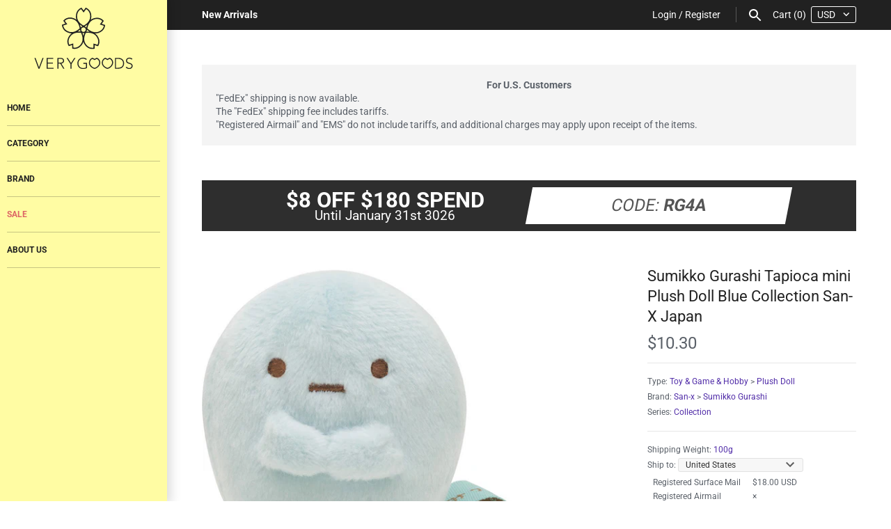

--- FILE ---
content_type: text/html; charset=utf-8
request_url: https://verygoods.jp/products/94017
body_size: 26105
content:
<!doctype html>
<html lang="en" class="no-js">
<head>
  <!-- Masonry v3.7.0 -->
  <meta charset="UTF-8">
  <meta http-equiv="X-UA-Compatible" content="IE=edge,chrome=1">
  <meta name="viewport" content="width=device-width, initial-scale=1.0" />
  <meta name="theme-color" content="#fffca3">

  
  <link rel="shortcut icon" href="//verygoods.jp/cdn/shop/files/32-32.png?v=1613516936" type="image/png" />
  

  <title>
    Sumikko Gurashi Tapioca mini Plush Doll Blue Collection San-X Japan &ndash; VeryGoods.JP
  </title>
  
  <meta name="description" content="Product type: Plush DollSize: 50×45×40mm / 2&quot;×1.8&quot;×1.6&quot;Material: Soft boaGTIN: 4974413697217Release: 2017.10Brand: San-XVendor: San-X JapanCharacter Family: Sumikko GurashiCharacter: Sumikko Gurashi, TapiocaSeries: CollectionCondition: Brand New" />
  
  <link rel="canonical" href="https://verygoods.jp/products/94017" />

      
    <meta property="og:site_name" content="VeryGoods.JP" />
    
        <meta property="og:image" content="http://verygoods.jp/cdn/shop/products/e48ee47b0cdd484222e7749af3b0ca17_1024x1024.jpg?v=1539762417" />
        <meta property="og:description" content="Product type: Plush DollSize: 50×45×40mm / 2&quot;×1.8&quot;×1.6&quot;Material: Soft boaGTIN: 4974413697217Release: 2017.10Brand: San-XVendor: San-X JapanCharacter Family: Sumikko GurashiCharacter: Sumikko Gurashi, TapiocaSeries:..." />
        <meta property="og:title" content="Sumikko Gurashi Tapioca mini Plush Doll Blue Collection San-X Japan - VeryGoods.JP" />
        <meta property="og:type" content="product" />
        <meta property="og:url" content="https://verygoods.jp/products/94017" />
    

  <script>window.performance && window.performance.mark && window.performance.mark('shopify.content_for_header.start');</script><meta name="google-site-verification" content="qH6yUYovMB4Y54DMkBD1r9FW6SHRAGUKo2QK0zcbfag">
<meta id="shopify-digital-wallet" name="shopify-digital-wallet" content="/11454632/digital_wallets/dialog">
<meta name="shopify-checkout-api-token" content="fba206c7b498080e7e8a0143cd2a03a9">
<meta id="in-context-paypal-metadata" data-shop-id="11454632" data-venmo-supported="false" data-environment="production" data-locale="en_US" data-paypal-v4="true" data-currency="USD">
<link rel="alternate" type="application/json+oembed" href="https://verygoods.jp/products/94017.oembed">
<script async="async" src="/checkouts/internal/preloads.js?locale=en-US"></script>
<script id="shopify-features" type="application/json">{"accessToken":"fba206c7b498080e7e8a0143cd2a03a9","betas":["rich-media-storefront-analytics"],"domain":"verygoods.jp","predictiveSearch":true,"shopId":11454632,"locale":"en"}</script>
<script>var Shopify = Shopify || {};
Shopify.shop = "verygoods-jp.myshopify.com";
Shopify.locale = "en";
Shopify.currency = {"active":"USD","rate":"1.0"};
Shopify.country = "US";
Shopify.theme = {"name":"Masonry_Chameleon","id":10481991703,"schema_name":"Masonry","schema_version":"3.7.0","theme_store_id":450,"role":"main"};
Shopify.theme.handle = "null";
Shopify.theme.style = {"id":null,"handle":null};
Shopify.cdnHost = "verygoods.jp/cdn";
Shopify.routes = Shopify.routes || {};
Shopify.routes.root = "/";</script>
<script type="module">!function(o){(o.Shopify=o.Shopify||{}).modules=!0}(window);</script>
<script>!function(o){function n(){var o=[];function n(){o.push(Array.prototype.slice.apply(arguments))}return n.q=o,n}var t=o.Shopify=o.Shopify||{};t.loadFeatures=n(),t.autoloadFeatures=n()}(window);</script>
<script id="shop-js-analytics" type="application/json">{"pageType":"product"}</script>
<script defer="defer" async type="module" src="//verygoods.jp/cdn/shopifycloud/shop-js/modules/v2/client.init-shop-cart-sync_C5BV16lS.en.esm.js"></script>
<script defer="defer" async type="module" src="//verygoods.jp/cdn/shopifycloud/shop-js/modules/v2/chunk.common_CygWptCX.esm.js"></script>
<script type="module">
  await import("//verygoods.jp/cdn/shopifycloud/shop-js/modules/v2/client.init-shop-cart-sync_C5BV16lS.en.esm.js");
await import("//verygoods.jp/cdn/shopifycloud/shop-js/modules/v2/chunk.common_CygWptCX.esm.js");

  window.Shopify.SignInWithShop?.initShopCartSync?.({"fedCMEnabled":true,"windoidEnabled":true});

</script>
<script id="__st">var __st={"a":11454632,"offset":28800,"reqid":"7200340e-1752-48c8-84bc-d250c4643a0f-1768802785","pageurl":"verygoods.jp\/products\/94017","u":"1b46beb6a7d9","p":"product","rtyp":"product","rid":1464200101911};</script>
<script>window.ShopifyPaypalV4VisibilityTracking = true;</script>
<script id="captcha-bootstrap">!function(){'use strict';const t='contact',e='account',n='new_comment',o=[[t,t],['blogs',n],['comments',n],[t,'customer']],c=[[e,'customer_login'],[e,'guest_login'],[e,'recover_customer_password'],[e,'create_customer']],r=t=>t.map((([t,e])=>`form[action*='/${t}']:not([data-nocaptcha='true']) input[name='form_type'][value='${e}']`)).join(','),a=t=>()=>t?[...document.querySelectorAll(t)].map((t=>t.form)):[];function s(){const t=[...o],e=r(t);return a(e)}const i='password',u='form_key',d=['recaptcha-v3-token','g-recaptcha-response','h-captcha-response',i],f=()=>{try{return window.sessionStorage}catch{return}},m='__shopify_v',_=t=>t.elements[u];function p(t,e,n=!1){try{const o=window.sessionStorage,c=JSON.parse(o.getItem(e)),{data:r}=function(t){const{data:e,action:n}=t;return t[m]||n?{data:e,action:n}:{data:t,action:n}}(c);for(const[e,n]of Object.entries(r))t.elements[e]&&(t.elements[e].value=n);n&&o.removeItem(e)}catch(o){console.error('form repopulation failed',{error:o})}}const l='form_type',E='cptcha';function T(t){t.dataset[E]=!0}const w=window,h=w.document,L='Shopify',v='ce_forms',y='captcha';let A=!1;((t,e)=>{const n=(g='f06e6c50-85a8-45c8-87d0-21a2b65856fe',I='https://cdn.shopify.com/shopifycloud/storefront-forms-hcaptcha/ce_storefront_forms_captcha_hcaptcha.v1.5.2.iife.js',D={infoText:'Protected by hCaptcha',privacyText:'Privacy',termsText:'Terms'},(t,e,n)=>{const o=w[L][v],c=o.bindForm;if(c)return c(t,g,e,D).then(n);var r;o.q.push([[t,g,e,D],n]),r=I,A||(h.body.append(Object.assign(h.createElement('script'),{id:'captcha-provider',async:!0,src:r})),A=!0)});var g,I,D;w[L]=w[L]||{},w[L][v]=w[L][v]||{},w[L][v].q=[],w[L][y]=w[L][y]||{},w[L][y].protect=function(t,e){n(t,void 0,e),T(t)},Object.freeze(w[L][y]),function(t,e,n,w,h,L){const[v,y,A,g]=function(t,e,n){const i=e?o:[],u=t?c:[],d=[...i,...u],f=r(d),m=r(i),_=r(d.filter((([t,e])=>n.includes(e))));return[a(f),a(m),a(_),s()]}(w,h,L),I=t=>{const e=t.target;return e instanceof HTMLFormElement?e:e&&e.form},D=t=>v().includes(t);t.addEventListener('submit',(t=>{const e=I(t);if(!e)return;const n=D(e)&&!e.dataset.hcaptchaBound&&!e.dataset.recaptchaBound,o=_(e),c=g().includes(e)&&(!o||!o.value);(n||c)&&t.preventDefault(),c&&!n&&(function(t){try{if(!f())return;!function(t){const e=f();if(!e)return;const n=_(t);if(!n)return;const o=n.value;o&&e.removeItem(o)}(t);const e=Array.from(Array(32),(()=>Math.random().toString(36)[2])).join('');!function(t,e){_(t)||t.append(Object.assign(document.createElement('input'),{type:'hidden',name:u})),t.elements[u].value=e}(t,e),function(t,e){const n=f();if(!n)return;const o=[...t.querySelectorAll(`input[type='${i}']`)].map((({name:t})=>t)),c=[...d,...o],r={};for(const[a,s]of new FormData(t).entries())c.includes(a)||(r[a]=s);n.setItem(e,JSON.stringify({[m]:1,action:t.action,data:r}))}(t,e)}catch(e){console.error('failed to persist form',e)}}(e),e.submit())}));const S=(t,e)=>{t&&!t.dataset[E]&&(n(t,e.some((e=>e===t))),T(t))};for(const o of['focusin','change'])t.addEventListener(o,(t=>{const e=I(t);D(e)&&S(e,y())}));const B=e.get('form_key'),M=e.get(l),P=B&&M;t.addEventListener('DOMContentLoaded',(()=>{const t=y();if(P)for(const e of t)e.elements[l].value===M&&p(e,B);[...new Set([...A(),...v().filter((t=>'true'===t.dataset.shopifyCaptcha))])].forEach((e=>S(e,t)))}))}(h,new URLSearchParams(w.location.search),n,t,e,['guest_login'])})(!0,!0)}();</script>
<script integrity="sha256-4kQ18oKyAcykRKYeNunJcIwy7WH5gtpwJnB7kiuLZ1E=" data-source-attribution="shopify.loadfeatures" defer="defer" src="//verygoods.jp/cdn/shopifycloud/storefront/assets/storefront/load_feature-a0a9edcb.js" crossorigin="anonymous"></script>
<script data-source-attribution="shopify.dynamic_checkout.dynamic.init">var Shopify=Shopify||{};Shopify.PaymentButton=Shopify.PaymentButton||{isStorefrontPortableWallets:!0,init:function(){window.Shopify.PaymentButton.init=function(){};var t=document.createElement("script");t.src="https://verygoods.jp/cdn/shopifycloud/portable-wallets/latest/portable-wallets.en.js",t.type="module",document.head.appendChild(t)}};
</script>
<script data-source-attribution="shopify.dynamic_checkout.buyer_consent">
  function portableWalletsHideBuyerConsent(e){var t=document.getElementById("shopify-buyer-consent"),n=document.getElementById("shopify-subscription-policy-button");t&&n&&(t.classList.add("hidden"),t.setAttribute("aria-hidden","true"),n.removeEventListener("click",e))}function portableWalletsShowBuyerConsent(e){var t=document.getElementById("shopify-buyer-consent"),n=document.getElementById("shopify-subscription-policy-button");t&&n&&(t.classList.remove("hidden"),t.removeAttribute("aria-hidden"),n.addEventListener("click",e))}window.Shopify?.PaymentButton&&(window.Shopify.PaymentButton.hideBuyerConsent=portableWalletsHideBuyerConsent,window.Shopify.PaymentButton.showBuyerConsent=portableWalletsShowBuyerConsent);
</script>
<script data-source-attribution="shopify.dynamic_checkout.cart.bootstrap">document.addEventListener("DOMContentLoaded",(function(){function t(){return document.querySelector("shopify-accelerated-checkout-cart, shopify-accelerated-checkout")}if(t())Shopify.PaymentButton.init();else{new MutationObserver((function(e,n){t()&&(Shopify.PaymentButton.init(),n.disconnect())})).observe(document.body,{childList:!0,subtree:!0})}}));
</script>
<link id="shopify-accelerated-checkout-styles" rel="stylesheet" media="screen" href="https://verygoods.jp/cdn/shopifycloud/portable-wallets/latest/accelerated-checkout-backwards-compat.css" crossorigin="anonymous">
<style id="shopify-accelerated-checkout-cart">
        #shopify-buyer-consent {
  margin-top: 1em;
  display: inline-block;
  width: 100%;
}

#shopify-buyer-consent.hidden {
  display: none;
}

#shopify-subscription-policy-button {
  background: none;
  border: none;
  padding: 0;
  text-decoration: underline;
  font-size: inherit;
  cursor: pointer;
}

#shopify-subscription-policy-button::before {
  box-shadow: none;
}

      </style>

<script>window.performance && window.performance.mark && window.performance.mark('shopify.content_for_header.end');</script>

  <link href="//verygoods.jp/cdn/shop/t/40/assets/styles.scss.css?v=93915046421968539591762263577" rel="stylesheet" type="text/css" media="all" />
  
  <!-- remodal css -->
  <link href="//verygoods.jp/cdn/shop/t/40/assets/remodal.css?v=82072890811856284471534056468" rel="stylesheet" type="text/css" media="all" />
  <link href="//verygoods.jp/cdn/shop/t/40/assets/remodal-default-theme.css?v=30485529055099437491547965563" rel="stylesheet" type="text/css" media="all" />
  <!-- end remodal css -->

  

  <script src="//verygoods.jp/cdn/shopifycloud/storefront/assets/themes_support/option_selection-b017cd28.js" type="text/javascript"></script>
  <script src="//ajax.googleapis.com/ajax/libs/jquery/1.8/jquery.min.js" type="text/javascript"></script>
  
  <!-- remodal js -->
  <script src="//cdnjs.cloudflare.com/ajax/libs/jquery-cookie/1.4.1/jquery.cookie.min.js" type="text/javascript"></script>
  <script src="//verygoods.jp/cdn/shop/t/40/assets/remodal.min.js?v=32659282033299750591534056432" type="text/javascript"></script>
  <!-- end remodal js -->
  
  <!-- tippy.js -->
  <link href="//verygoods.jp/cdn/shop/t/40/assets/tippy.css?v=176484093311060028151547729760" rel="stylesheet" type="text/css" media="all" />
  <script src="//verygoods.jp/cdn/shop/t/40/assets/tippy.js?v=35085589460675400811547729751" type="text/javascript"></script>
  <!-- end tippy.js -->
  
  <script>
    document.documentElement.className = ''; //Remove no-js class
    window.theme = window.theme || {};
    theme.jQuery = jQuery;
    theme.money_format = "${{amount}}";
    theme.money_container = 'span.theme-money';
  </script>

<link href="https://monorail-edge.shopifysvc.com" rel="dns-prefetch">
<script>(function(){if ("sendBeacon" in navigator && "performance" in window) {try {var session_token_from_headers = performance.getEntriesByType('navigation')[0].serverTiming.find(x => x.name == '_s').description;} catch {var session_token_from_headers = undefined;}var session_cookie_matches = document.cookie.match(/_shopify_s=([^;]*)/);var session_token_from_cookie = session_cookie_matches && session_cookie_matches.length === 2 ? session_cookie_matches[1] : "";var session_token = session_token_from_headers || session_token_from_cookie || "";function handle_abandonment_event(e) {var entries = performance.getEntries().filter(function(entry) {return /monorail-edge.shopifysvc.com/.test(entry.name);});if (!window.abandonment_tracked && entries.length === 0) {window.abandonment_tracked = true;var currentMs = Date.now();var navigation_start = performance.timing.navigationStart;var payload = {shop_id: 11454632,url: window.location.href,navigation_start,duration: currentMs - navigation_start,session_token,page_type: "product"};window.navigator.sendBeacon("https://monorail-edge.shopifysvc.com/v1/produce", JSON.stringify({schema_id: "online_store_buyer_site_abandonment/1.1",payload: payload,metadata: {event_created_at_ms: currentMs,event_sent_at_ms: currentMs}}));}}window.addEventListener('pagehide', handle_abandonment_event);}}());</script>
<script id="web-pixels-manager-setup">(function e(e,d,r,n,o){if(void 0===o&&(o={}),!Boolean(null===(a=null===(i=window.Shopify)||void 0===i?void 0:i.analytics)||void 0===a?void 0:a.replayQueue)){var i,a;window.Shopify=window.Shopify||{};var t=window.Shopify;t.analytics=t.analytics||{};var s=t.analytics;s.replayQueue=[],s.publish=function(e,d,r){return s.replayQueue.push([e,d,r]),!0};try{self.performance.mark("wpm:start")}catch(e){}var l=function(){var e={modern:/Edge?\/(1{2}[4-9]|1[2-9]\d|[2-9]\d{2}|\d{4,})\.\d+(\.\d+|)|Firefox\/(1{2}[4-9]|1[2-9]\d|[2-9]\d{2}|\d{4,})\.\d+(\.\d+|)|Chrom(ium|e)\/(9{2}|\d{3,})\.\d+(\.\d+|)|(Maci|X1{2}).+ Version\/(15\.\d+|(1[6-9]|[2-9]\d|\d{3,})\.\d+)([,.]\d+|)( \(\w+\)|)( Mobile\/\w+|) Safari\/|Chrome.+OPR\/(9{2}|\d{3,})\.\d+\.\d+|(CPU[ +]OS|iPhone[ +]OS|CPU[ +]iPhone|CPU IPhone OS|CPU iPad OS)[ +]+(15[._]\d+|(1[6-9]|[2-9]\d|\d{3,})[._]\d+)([._]\d+|)|Android:?[ /-](13[3-9]|1[4-9]\d|[2-9]\d{2}|\d{4,})(\.\d+|)(\.\d+|)|Android.+Firefox\/(13[5-9]|1[4-9]\d|[2-9]\d{2}|\d{4,})\.\d+(\.\d+|)|Android.+Chrom(ium|e)\/(13[3-9]|1[4-9]\d|[2-9]\d{2}|\d{4,})\.\d+(\.\d+|)|SamsungBrowser\/([2-9]\d|\d{3,})\.\d+/,legacy:/Edge?\/(1[6-9]|[2-9]\d|\d{3,})\.\d+(\.\d+|)|Firefox\/(5[4-9]|[6-9]\d|\d{3,})\.\d+(\.\d+|)|Chrom(ium|e)\/(5[1-9]|[6-9]\d|\d{3,})\.\d+(\.\d+|)([\d.]+$|.*Safari\/(?![\d.]+ Edge\/[\d.]+$))|(Maci|X1{2}).+ Version\/(10\.\d+|(1[1-9]|[2-9]\d|\d{3,})\.\d+)([,.]\d+|)( \(\w+\)|)( Mobile\/\w+|) Safari\/|Chrome.+OPR\/(3[89]|[4-9]\d|\d{3,})\.\d+\.\d+|(CPU[ +]OS|iPhone[ +]OS|CPU[ +]iPhone|CPU IPhone OS|CPU iPad OS)[ +]+(10[._]\d+|(1[1-9]|[2-9]\d|\d{3,})[._]\d+)([._]\d+|)|Android:?[ /-](13[3-9]|1[4-9]\d|[2-9]\d{2}|\d{4,})(\.\d+|)(\.\d+|)|Mobile Safari.+OPR\/([89]\d|\d{3,})\.\d+\.\d+|Android.+Firefox\/(13[5-9]|1[4-9]\d|[2-9]\d{2}|\d{4,})\.\d+(\.\d+|)|Android.+Chrom(ium|e)\/(13[3-9]|1[4-9]\d|[2-9]\d{2}|\d{4,})\.\d+(\.\d+|)|Android.+(UC? ?Browser|UCWEB|U3)[ /]?(15\.([5-9]|\d{2,})|(1[6-9]|[2-9]\d|\d{3,})\.\d+)\.\d+|SamsungBrowser\/(5\.\d+|([6-9]|\d{2,})\.\d+)|Android.+MQ{2}Browser\/(14(\.(9|\d{2,})|)|(1[5-9]|[2-9]\d|\d{3,})(\.\d+|))(\.\d+|)|K[Aa][Ii]OS\/(3\.\d+|([4-9]|\d{2,})\.\d+)(\.\d+|)/},d=e.modern,r=e.legacy,n=navigator.userAgent;return n.match(d)?"modern":n.match(r)?"legacy":"unknown"}(),u="modern"===l?"modern":"legacy",c=(null!=n?n:{modern:"",legacy:""})[u],f=function(e){return[e.baseUrl,"/wpm","/b",e.hashVersion,"modern"===e.buildTarget?"m":"l",".js"].join("")}({baseUrl:d,hashVersion:r,buildTarget:u}),m=function(e){var d=e.version,r=e.bundleTarget,n=e.surface,o=e.pageUrl,i=e.monorailEndpoint;return{emit:function(e){var a=e.status,t=e.errorMsg,s=(new Date).getTime(),l=JSON.stringify({metadata:{event_sent_at_ms:s},events:[{schema_id:"web_pixels_manager_load/3.1",payload:{version:d,bundle_target:r,page_url:o,status:a,surface:n,error_msg:t},metadata:{event_created_at_ms:s}}]});if(!i)return console&&console.warn&&console.warn("[Web Pixels Manager] No Monorail endpoint provided, skipping logging."),!1;try{return self.navigator.sendBeacon.bind(self.navigator)(i,l)}catch(e){}var u=new XMLHttpRequest;try{return u.open("POST",i,!0),u.setRequestHeader("Content-Type","text/plain"),u.send(l),!0}catch(e){return console&&console.warn&&console.warn("[Web Pixels Manager] Got an unhandled error while logging to Monorail."),!1}}}}({version:r,bundleTarget:l,surface:e.surface,pageUrl:self.location.href,monorailEndpoint:e.monorailEndpoint});try{o.browserTarget=l,function(e){var d=e.src,r=e.async,n=void 0===r||r,o=e.onload,i=e.onerror,a=e.sri,t=e.scriptDataAttributes,s=void 0===t?{}:t,l=document.createElement("script"),u=document.querySelector("head"),c=document.querySelector("body");if(l.async=n,l.src=d,a&&(l.integrity=a,l.crossOrigin="anonymous"),s)for(var f in s)if(Object.prototype.hasOwnProperty.call(s,f))try{l.dataset[f]=s[f]}catch(e){}if(o&&l.addEventListener("load",o),i&&l.addEventListener("error",i),u)u.appendChild(l);else{if(!c)throw new Error("Did not find a head or body element to append the script");c.appendChild(l)}}({src:f,async:!0,onload:function(){if(!function(){var e,d;return Boolean(null===(d=null===(e=window.Shopify)||void 0===e?void 0:e.analytics)||void 0===d?void 0:d.initialized)}()){var d=window.webPixelsManager.init(e)||void 0;if(d){var r=window.Shopify.analytics;r.replayQueue.forEach((function(e){var r=e[0],n=e[1],o=e[2];d.publishCustomEvent(r,n,o)})),r.replayQueue=[],r.publish=d.publishCustomEvent,r.visitor=d.visitor,r.initialized=!0}}},onerror:function(){return m.emit({status:"failed",errorMsg:"".concat(f," has failed to load")})},sri:function(e){var d=/^sha384-[A-Za-z0-9+/=]+$/;return"string"==typeof e&&d.test(e)}(c)?c:"",scriptDataAttributes:o}),m.emit({status:"loading"})}catch(e){m.emit({status:"failed",errorMsg:(null==e?void 0:e.message)||"Unknown error"})}}})({shopId: 11454632,storefrontBaseUrl: "https://verygoods.jp",extensionsBaseUrl: "https://extensions.shopifycdn.com/cdn/shopifycloud/web-pixels-manager",monorailEndpoint: "https://monorail-edge.shopifysvc.com/unstable/produce_batch",surface: "storefront-renderer",enabledBetaFlags: ["2dca8a86"],webPixelsConfigList: [{"id":"773652771","configuration":"{\"config\":\"{\\\"pixel_id\\\":\\\"G-TWYLFFGXEX\\\",\\\"gtag_events\\\":[{\\\"type\\\":\\\"purchase\\\",\\\"action_label\\\":\\\"G-TWYLFFGXEX\\\"},{\\\"type\\\":\\\"page_view\\\",\\\"action_label\\\":\\\"G-TWYLFFGXEX\\\"},{\\\"type\\\":\\\"view_item\\\",\\\"action_label\\\":\\\"G-TWYLFFGXEX\\\"},{\\\"type\\\":\\\"search\\\",\\\"action_label\\\":\\\"G-TWYLFFGXEX\\\"},{\\\"type\\\":\\\"add_to_cart\\\",\\\"action_label\\\":\\\"G-TWYLFFGXEX\\\"},{\\\"type\\\":\\\"begin_checkout\\\",\\\"action_label\\\":\\\"G-TWYLFFGXEX\\\"},{\\\"type\\\":\\\"add_payment_info\\\",\\\"action_label\\\":\\\"G-TWYLFFGXEX\\\"}],\\\"enable_monitoring_mode\\\":false}\"}","eventPayloadVersion":"v1","runtimeContext":"OPEN","scriptVersion":"b2a88bafab3e21179ed38636efcd8a93","type":"APP","apiClientId":1780363,"privacyPurposes":[],"dataSharingAdjustments":{"protectedCustomerApprovalScopes":["read_customer_address","read_customer_email","read_customer_name","read_customer_personal_data","read_customer_phone"]}},{"id":"shopify-app-pixel","configuration":"{}","eventPayloadVersion":"v1","runtimeContext":"STRICT","scriptVersion":"0450","apiClientId":"shopify-pixel","type":"APP","privacyPurposes":["ANALYTICS","MARKETING"]},{"id":"shopify-custom-pixel","eventPayloadVersion":"v1","runtimeContext":"LAX","scriptVersion":"0450","apiClientId":"shopify-pixel","type":"CUSTOM","privacyPurposes":["ANALYTICS","MARKETING"]}],isMerchantRequest: false,initData: {"shop":{"name":"VeryGoods.JP","paymentSettings":{"currencyCode":"USD"},"myshopifyDomain":"verygoods-jp.myshopify.com","countryCode":"TW","storefrontUrl":"https:\/\/verygoods.jp"},"customer":null,"cart":null,"checkout":null,"productVariants":[{"price":{"amount":10.3,"currencyCode":"USD"},"product":{"title":"Sumikko Gurashi Tapioca mini Plush Doll Blue Collection San-X Japan","vendor":"San-x | Sumikko Gurashi","id":"1464200101911","untranslatedTitle":"Sumikko Gurashi Tapioca mini Plush Doll Blue Collection San-X Japan","url":"\/products\/94017","type":"Toy \u0026 Game \u0026 Hobby"},"id":"12791901061143","image":{"src":"\/\/verygoods.jp\/cdn\/shop\/products\/e48ee47b0cdd484222e7749af3b0ca17.jpg?v=1539762417"},"sku":"94017","title":"Default Title","untranslatedTitle":"Default Title"}],"purchasingCompany":null},},"https://verygoods.jp/cdn","fcfee988w5aeb613cpc8e4bc33m6693e112",{"modern":"","legacy":""},{"shopId":"11454632","storefrontBaseUrl":"https:\/\/verygoods.jp","extensionBaseUrl":"https:\/\/extensions.shopifycdn.com\/cdn\/shopifycloud\/web-pixels-manager","surface":"storefront-renderer","enabledBetaFlags":"[\"2dca8a86\"]","isMerchantRequest":"false","hashVersion":"fcfee988w5aeb613cpc8e4bc33m6693e112","publish":"custom","events":"[[\"page_viewed\",{}],[\"product_viewed\",{\"productVariant\":{\"price\":{\"amount\":10.3,\"currencyCode\":\"USD\"},\"product\":{\"title\":\"Sumikko Gurashi Tapioca mini Plush Doll Blue Collection San-X Japan\",\"vendor\":\"San-x | Sumikko Gurashi\",\"id\":\"1464200101911\",\"untranslatedTitle\":\"Sumikko Gurashi Tapioca mini Plush Doll Blue Collection San-X Japan\",\"url\":\"\/products\/94017\",\"type\":\"Toy \u0026 Game \u0026 Hobby\"},\"id\":\"12791901061143\",\"image\":{\"src\":\"\/\/verygoods.jp\/cdn\/shop\/products\/e48ee47b0cdd484222e7749af3b0ca17.jpg?v=1539762417\"},\"sku\":\"94017\",\"title\":\"Default Title\",\"untranslatedTitle\":\"Default Title\"}}]]"});</script><script>
  window.ShopifyAnalytics = window.ShopifyAnalytics || {};
  window.ShopifyAnalytics.meta = window.ShopifyAnalytics.meta || {};
  window.ShopifyAnalytics.meta.currency = 'USD';
  var meta = {"product":{"id":1464200101911,"gid":"gid:\/\/shopify\/Product\/1464200101911","vendor":"San-x | Sumikko Gurashi","type":"Toy \u0026 Game \u0026 Hobby","handle":"94017","variants":[{"id":12791901061143,"price":1030,"name":"Sumikko Gurashi Tapioca mini Plush Doll Blue Collection San-X Japan","public_title":null,"sku":"94017"}],"remote":false},"page":{"pageType":"product","resourceType":"product","resourceId":1464200101911,"requestId":"7200340e-1752-48c8-84bc-d250c4643a0f-1768802785"}};
  for (var attr in meta) {
    window.ShopifyAnalytics.meta[attr] = meta[attr];
  }
</script>
<script class="analytics">
  (function () {
    var customDocumentWrite = function(content) {
      var jquery = null;

      if (window.jQuery) {
        jquery = window.jQuery;
      } else if (window.Checkout && window.Checkout.$) {
        jquery = window.Checkout.$;
      }

      if (jquery) {
        jquery('body').append(content);
      }
    };

    var hasLoggedConversion = function(token) {
      if (token) {
        return document.cookie.indexOf('loggedConversion=' + token) !== -1;
      }
      return false;
    }

    var setCookieIfConversion = function(token) {
      if (token) {
        var twoMonthsFromNow = new Date(Date.now());
        twoMonthsFromNow.setMonth(twoMonthsFromNow.getMonth() + 2);

        document.cookie = 'loggedConversion=' + token + '; expires=' + twoMonthsFromNow;
      }
    }

    var trekkie = window.ShopifyAnalytics.lib = window.trekkie = window.trekkie || [];
    if (trekkie.integrations) {
      return;
    }
    trekkie.methods = [
      'identify',
      'page',
      'ready',
      'track',
      'trackForm',
      'trackLink'
    ];
    trekkie.factory = function(method) {
      return function() {
        var args = Array.prototype.slice.call(arguments);
        args.unshift(method);
        trekkie.push(args);
        return trekkie;
      };
    };
    for (var i = 0; i < trekkie.methods.length; i++) {
      var key = trekkie.methods[i];
      trekkie[key] = trekkie.factory(key);
    }
    trekkie.load = function(config) {
      trekkie.config = config || {};
      trekkie.config.initialDocumentCookie = document.cookie;
      var first = document.getElementsByTagName('script')[0];
      var script = document.createElement('script');
      script.type = 'text/javascript';
      script.onerror = function(e) {
        var scriptFallback = document.createElement('script');
        scriptFallback.type = 'text/javascript';
        scriptFallback.onerror = function(error) {
                var Monorail = {
      produce: function produce(monorailDomain, schemaId, payload) {
        var currentMs = new Date().getTime();
        var event = {
          schema_id: schemaId,
          payload: payload,
          metadata: {
            event_created_at_ms: currentMs,
            event_sent_at_ms: currentMs
          }
        };
        return Monorail.sendRequest("https://" + monorailDomain + "/v1/produce", JSON.stringify(event));
      },
      sendRequest: function sendRequest(endpointUrl, payload) {
        // Try the sendBeacon API
        if (window && window.navigator && typeof window.navigator.sendBeacon === 'function' && typeof window.Blob === 'function' && !Monorail.isIos12()) {
          var blobData = new window.Blob([payload], {
            type: 'text/plain'
          });

          if (window.navigator.sendBeacon(endpointUrl, blobData)) {
            return true;
          } // sendBeacon was not successful

        } // XHR beacon

        var xhr = new XMLHttpRequest();

        try {
          xhr.open('POST', endpointUrl);
          xhr.setRequestHeader('Content-Type', 'text/plain');
          xhr.send(payload);
        } catch (e) {
          console.log(e);
        }

        return false;
      },
      isIos12: function isIos12() {
        return window.navigator.userAgent.lastIndexOf('iPhone; CPU iPhone OS 12_') !== -1 || window.navigator.userAgent.lastIndexOf('iPad; CPU OS 12_') !== -1;
      }
    };
    Monorail.produce('monorail-edge.shopifysvc.com',
      'trekkie_storefront_load_errors/1.1',
      {shop_id: 11454632,
      theme_id: 10481991703,
      app_name: "storefront",
      context_url: window.location.href,
      source_url: "//verygoods.jp/cdn/s/trekkie.storefront.cd680fe47e6c39ca5d5df5f0a32d569bc48c0f27.min.js"});

        };
        scriptFallback.async = true;
        scriptFallback.src = '//verygoods.jp/cdn/s/trekkie.storefront.cd680fe47e6c39ca5d5df5f0a32d569bc48c0f27.min.js';
        first.parentNode.insertBefore(scriptFallback, first);
      };
      script.async = true;
      script.src = '//verygoods.jp/cdn/s/trekkie.storefront.cd680fe47e6c39ca5d5df5f0a32d569bc48c0f27.min.js';
      first.parentNode.insertBefore(script, first);
    };
    trekkie.load(
      {"Trekkie":{"appName":"storefront","development":false,"defaultAttributes":{"shopId":11454632,"isMerchantRequest":null,"themeId":10481991703,"themeCityHash":"9912339240320648018","contentLanguage":"en","currency":"USD","eventMetadataId":"ae2eaf56-66dd-455f-a5fb-ecf19a65b29f"},"isServerSideCookieWritingEnabled":true,"monorailRegion":"shop_domain","enabledBetaFlags":["65f19447"]},"Session Attribution":{},"S2S":{"facebookCapiEnabled":false,"source":"trekkie-storefront-renderer","apiClientId":580111}}
    );

    var loaded = false;
    trekkie.ready(function() {
      if (loaded) return;
      loaded = true;

      window.ShopifyAnalytics.lib = window.trekkie;

      var originalDocumentWrite = document.write;
      document.write = customDocumentWrite;
      try { window.ShopifyAnalytics.merchantGoogleAnalytics.call(this); } catch(error) {};
      document.write = originalDocumentWrite;

      window.ShopifyAnalytics.lib.page(null,{"pageType":"product","resourceType":"product","resourceId":1464200101911,"requestId":"7200340e-1752-48c8-84bc-d250c4643a0f-1768802785","shopifyEmitted":true});

      var match = window.location.pathname.match(/checkouts\/(.+)\/(thank_you|post_purchase)/)
      var token = match? match[1]: undefined;
      if (!hasLoggedConversion(token)) {
        setCookieIfConversion(token);
        window.ShopifyAnalytics.lib.track("Viewed Product",{"currency":"USD","variantId":12791901061143,"productId":1464200101911,"productGid":"gid:\/\/shopify\/Product\/1464200101911","name":"Sumikko Gurashi Tapioca mini Plush Doll Blue Collection San-X Japan","price":"10.30","sku":"94017","brand":"San-x | Sumikko Gurashi","variant":null,"category":"Toy \u0026 Game \u0026 Hobby","nonInteraction":true,"remote":false},undefined,undefined,{"shopifyEmitted":true});
      window.ShopifyAnalytics.lib.track("monorail:\/\/trekkie_storefront_viewed_product\/1.1",{"currency":"USD","variantId":12791901061143,"productId":1464200101911,"productGid":"gid:\/\/shopify\/Product\/1464200101911","name":"Sumikko Gurashi Tapioca mini Plush Doll Blue Collection San-X Japan","price":"10.30","sku":"94017","brand":"San-x | Sumikko Gurashi","variant":null,"category":"Toy \u0026 Game \u0026 Hobby","nonInteraction":true,"remote":false,"referer":"https:\/\/verygoods.jp\/products\/94017"});
      }
    });


        var eventsListenerScript = document.createElement('script');
        eventsListenerScript.async = true;
        eventsListenerScript.src = "//verygoods.jp/cdn/shopifycloud/storefront/assets/shop_events_listener-3da45d37.js";
        document.getElementsByTagName('head')[0].appendChild(eventsListenerScript);

})();</script>
  <script>
  if (!window.ga || (window.ga && typeof window.ga !== 'function')) {
    window.ga = function ga() {
      (window.ga.q = window.ga.q || []).push(arguments);
      if (window.Shopify && window.Shopify.analytics && typeof window.Shopify.analytics.publish === 'function') {
        window.Shopify.analytics.publish("ga_stub_called", {}, {sendTo: "google_osp_migration"});
      }
      console.error("Shopify's Google Analytics stub called with:", Array.from(arguments), "\nSee https://help.shopify.com/manual/promoting-marketing/pixels/pixel-migration#google for more information.");
    };
    if (window.Shopify && window.Shopify.analytics && typeof window.Shopify.analytics.publish === 'function') {
      window.Shopify.analytics.publish("ga_stub_initialized", {}, {sendTo: "google_osp_migration"});
    }
  }
</script>
<script
  defer
  src="https://verygoods.jp/cdn/shopifycloud/perf-kit/shopify-perf-kit-3.0.4.min.js"
  data-application="storefront-renderer"
  data-shop-id="11454632"
  data-render-region="gcp-us-central1"
  data-page-type="product"
  data-theme-instance-id="10481991703"
  data-theme-name="Masonry"
  data-theme-version="3.7.0"
  data-monorail-region="shop_domain"
  data-resource-timing-sampling-rate="10"
  data-shs="true"
  data-shs-beacon="true"
  data-shs-export-with-fetch="true"
  data-shs-logs-sample-rate="1"
  data-shs-beacon-endpoint="https://verygoods.jp/api/collect"
></script>
</head>

<body class="template-product">

  

  <div class="bodywrap cf">

    <div id="shopify-section-header" class="shopify-section">

<style>
  
  .mainnav .featured-link,
  .mainnav .featured-link:hover,
  .nav-outside-expanded-mode .mainnav .tier2 .featured-link,
  .nav-outside-expanded-mode .mainnav .tier2 .featured-link:hover {
    color: #dd6666;
  }
  
</style>
<div data-section-type="header-section">

  <div class="page-header cf">
    <div class="page-header__inner">
      <a class="nav-toggle" href="#"><svg fill="#000000" height="24" viewBox="0 0 24 24" width="24" xmlns="http://www.w3.org/2000/svg">
    <path d="M0 0h24v24H0z" fill="none"/>
    <path d="M3 18h18v-2H3v2zm0-5h18v-2H3v2zm0-7v2h18V6H3z"/>
</svg></a>

      <div class="shoplogo with-margin">
        <a href="/" title="VeryGoods.JP">

          <span class="logoimg"><img src="//verygoods.jp/cdn/shop/t/40/assets/logo-s.svg?v=98277594048598010741534844340" alt="VeryGoods.JP" /></span>
          
          

        </a>
      </div>

      
      <span class="store-message store-message--upper">
        <a href="/collections/new">
        New Arrivals
        </a>
      </span>
      

      
      <span class="account-links">
        
        <a href="/account/login" id="customer_login_link">Login</a> /
        <a href="/account/register" id="customer_register_link">Register</a>
        
      </span>
      

      <span class="search-and-cart">
        <a class="search desktop-only" href="/search"><svg fill="#000000" height="24" viewBox="0 0 24 24" width="24" xmlns="http://www.w3.org/2000/svg">
  <title>Search</title>
  <path d="M15.5 14h-.79l-.28-.27C15.41 12.59 16 11.11 16 9.5 16 5.91 13.09 3 9.5 3S3 5.91 3 9.5 5.91 16 9.5 16c1.61 0 3.09-.59 4.23-1.57l.27.28v.79l5 4.99L20.49 19l-4.99-5zm-6 0C7.01 14 5 11.99 5 9.5S7.01 5 9.5 5 14 7.01 14 9.5 11.99 14 9.5 14z"/>
  <path d="M0 0h24v24H0z" fill="none"/>
</svg></a>

        <span class="cartsummary">
          <span class="cartsummary__inner">
            <a href="/cart">
              <span class="title">Cart</span>
              <span class="numitems">(0)</span>
            </a>

            <span class="desktop-only">
              
<select name="currencies" aria-label="Choose a currency">
  
  
  <option value="USD" selected="selected">USD</option>
  
  
  <option value="AED">AED</option>
  
  
  
  <option value="AUD">AUD</option>
  
  
  
  
  
  <option value="BGN">BGN</option>
  
  
  
  <option value="BND">BND</option>
  
  
  
  
  
  <option value="CAD">CAD</option>
  
  
  
  <option value="CHF">CHF</option>
  
  
  
  <option value="CNY">CNY</option>
  
  
  
  <option value="CZK">CZK</option>
  
  
  
  <option value="DKK">DKK</option>
  
  
  
  <option value="EGP">EGP</option>
  
  
  
  <option value="EUR">EUR</option>
  
  
  
  <option value="GBP">GBP</option>
  
  
  
  <option value="HKD">HKD</option>
  
  
  
  <option value="HRK">HRK</option>
  
  
  
  <option value="HUF">HUF</option>
  
  
  
  <option value="IDR">IDR</option>
  
  
  
  
  
  <option value="INR">INR</option>
  
  
  
  <option value="ISK">ISK</option>
  
  
  
  
  
  <option value="KRW">KRW</option>
  
  
  
  <option value="KWD">KWD</option>
  
  
  
  
  
  
  
  <option value="MYR">MYR</option>
  
  
  
  <option value="NOK">NOK</option>
  
  
  
  <option value="NZD">NZD</option>
  
  
  
  <option value="OMR">OMR</option>
  
  
  
  <option value="PHP">PHP</option>
  
  
  
  <option value="PLN">PLN</option>
  
  
  
  <option value="QAR">QAR</option>
  
  
  
  <option value="RON">RON</option>
  
  
  
  <option value="RUB">RUB</option>
  
  
  
  <option value="SAR">SAR</option>
  
  
  
  <option value="SEK">SEK</option>
  
  
  
  <option value="SGD">SGD</option>
  
  
  
  <option value="THB">THB</option>
  
  
  
  <option value="TRY">TRY</option>
  
  
  
  <option value="TWD">TWD</option>
  
  
  
  <option value="UAH">UAH</option>
  
  
  
  
  
  <option value="VND">VND</option>
  
  
  
  <option value="ZAR">ZAR</option>
  
  
</select>


            </span>
          </span>
        </span>
      </span>
    </div>

    
    <span class="store-message store-message--lower">
      <a href="/collections/new">
      New Arrivals
      </a>
    </span>
    
  </div>

  <div id="navbar" class="nav-style-in" data-section-type="sidebar-section">
    <div id="navpanel">
      <div class="shoplogo with-margin">
        <a href="/" title="VeryGoods.JP">
          <span class="logoimg"><img src="//verygoods.jp/cdn/shop/t/40/assets/logo.svg?v=27258456843065311661534897431" alt="VeryGoods.JP" /></span>
          
        </a>
      </div>

      <div class="mobile-only search-box">
        <form name="search" action="/search">
          <input type="hidden" name="type" value="product" />
          <input type="text" name="q" placeholder="Search" value="" />
          <button type="submit" class="plain"><svg fill="#000000" height="24" viewBox="0 0 24 24" width="24" xmlns="http://www.w3.org/2000/svg">
  <title>Search</title>
  <path d="M15.5 14h-.79l-.28-.27C15.41 12.59 16 11.11 16 9.5 16 5.91 13.09 3 9.5 3S3 5.91 3 9.5 5.91 16 9.5 16c1.61 0 3.09-.59 4.23-1.57l.27.28v.79l5 4.99L20.49 19l-4.99-5zm-6 0C7.01 14 5 11.99 5 9.5S7.01 5 9.5 5 14 7.01 14 9.5 11.99 14 9.5 14z"/>
  <path d="M0 0h24v24H0z" fill="none"/>
</svg></button>
        </form>
      </div>

      
      <div class="mainnav">
        <div class="tier1" role="navigation" aria-label="Navigation">
          <a class="back" href="#" aria-controls="current-submenu" aria-label="Return to previous menu" tabindex="-1"><svg fill="#000000" height="24" viewBox="0 0 24 24" width="24" xmlns="http://www.w3.org/2000/svg">
  <title>Left</title>
  <path d="M15.41 16.09l-4.58-4.59 4.58-4.59L14 5.5l-6 6 6 6z"/><path d="M0-.5h24v24H0z" fill="none"/>
</svg></a>
          <ul>
            
            <li class="">
              <a class="tier1title" href="/" >Home</a>

              
            </li>
            
            <li class="">
              <a class="tier1title" href="/pages/category" aria-haspopup="true">Category</a>

              
              <div class="tier2">
                <div><div class="tier-title">Category</div></div>
                <ul>
                  
                  <li class="">
                    <a href="/collections/baby-maternity"   >Baby & Maternity</a>

                    
                  </li>
                  
                  <li class="">
                    <a href="/collections/book"  aria-haspopup="true" >Book</a>

                    
                    <ul class="tier3">
                      
                      <li>
                        <a href="/collections/book" >All</a>
                      </li>
                      
                      <li>
                        <a href="/collections/book/art" >Art</a>
                      </li>
                      
                      <li>
                        <a href="/collections/book/coffee" >Coffee</a>
                      </li>
                      
                      <li>
                        <a href="/collections/book/japanese-study" >Japanese Study</a>
                      </li>
                      
                      <li>
                        <a href="/collections/book/music" >Music</a>
                      </li>
                      
                      <li>
                        <a href="/collections/book/other-book" >Other</a>
                      </li>
                      
                    </ul>
                    
                  </li>
                  
                  <li class="">
                    <a href="/collections/car-goods"   >Car Goods</a>

                    
                  </li>
                  
                  <li class="">
                    <a href="/collections/fashion-accessory"  aria-haspopup="true" >Fashion & Accessory</a>

                    
                    <ul class="tier3">
                      
                      <li>
                        <a href="/collections/fashion-accessory" >All</a>
                      </li>
                      
                      <li>
                        <a href="/collections/fashion-accessory/accessory-case-stand-tray" >Accessory Case, Stand, Tray</a>
                      </li>
                      
                      <li>
                        <a href="/collections/fashion-accessory/badge-pin" >Badge, Pin</a>
                      </li>
                      
                      <li>
                        <a href="/collections/fashion-accessory/bag-backpack" >Bag, Backpack</a>
                      </li>
                      
                      <li>
                        <a href="/collections/fashion-accessory/bracelet-necklace-charm" >Bracelet, Necklace, Charm</a>
                      </li>
                      
                      <li>
                        <a href="/collections/fashion-accessory/earrings" >Earrings</a>
                      </li>
                      
                      <li>
                        <a href="/collections/fashion-accessory/hair-accessory" >Hair Accessory</a>
                      </li>
                      
                      <li>
                        <a href="/collections/fashion-accessory/keychain-bag-chain" >Keychain, Bag Chain</a>
                      </li>
                      
                      <li>
                        <a href="/collections/fashion-accessory/leggings-stockings-socks" >Leggings, Stockings, Socks</a>
                      </li>
                      
                      <li>
                        <a href="/collections/fashion-accessory/mirror" >Mirror</a>
                      </li>
                      
                      <li>
                        <a href="/collections/fashion-accessory/pouch-card-case-wallet" >Pouch, Card Case, Wallet</a>
                      </li>
                      
                      <li>
                        <a href="/collections/fashion-accessory/towel" >Towel</a>
                      </li>
                      
                      <li>
                        <a href="/collections/fashion-accessory/umbrella" >Umbrella</a>
                      </li>
                      
                      <li>
                        <a href="/collections/fashion-accessory/watch" >Watch</a>
                      </li>
                      
                      <li>
                        <a href="/collections/fashion-accessory/other-fahion-accessory" >Other</a>
                      </li>
                      
                    </ul>
                    
                  </li>
                  
                  <li class="">
                    <a href="/collections/health-beauty"   >Health & Beauty</a>

                    
                  </li>
                  
                  <li class="">
                    <a href="/collections/home-decor-interior"  aria-haspopup="true" >Home Decor & Interior</a>

                    
                    <ul class="tier3">
                      
                      <li>
                        <a href="/collections/home-decor-interior" >All</a>
                      </li>
                      
                      <li>
                        <a href="/collections/home-decor-interior/christmas-tree-ornament" >Christmas Tree Ornament</a>
                      </li>
                      
                      <li>
                        <a href="/collections/home-decor-interior/clock" >Clock</a>
                      </li>
                      
                      <li>
                        <a href="/collections/home-decor-interior/cushion-pillow-blanket" >Cushion, Pillow, Blanket</a>
                      </li>
                      
                      <li>
                        <a href="/collections/home-decor-interior/daruma" >Daruma</a>
                      </li>
                      
                      <li>
                        <a href="/collections/home-decor-interior/maneki-neko" >Maneki Neko</a>
                      </li>
                      
                      <li>
                        <a href="/collections/home-decor-interior/music-box" >Music Box</a>
                      </li>
                      
                      <li>
                        <a href="/collections/home-decor-interior/noren" >Noren</a>
                      </li>
                      
                      <li>
                        <a href="/collections/home-decor-interior/storage" >Storage</a>
                      </li>
                      
                      <li>
                        <a href="/collections/home-decor-interior/other-home-decor-interior" >Other</a>
                      </li>
                      
                    </ul>
                    
                  </li>
                  
                  <li class="">
                    <a href="/collections/mobile-accessory"  aria-haspopup="true" >Mobile Accessory</a>

                    
                    <ul class="tier3">
                      
                      <li>
                        <a href="/collections/mobile-accessory" >All</a>
                      </li>
                      
                      <li>
                        <a href="/collections/mobile-accessory/phone-case-pouch" >Phone Case & Pouch</a>
                      </li>
                      
                      <li>
                        <a href="/collections/mobile-accessory/phone-plug" >Phone Plug</a>
                      </li>
                      
                      <li>
                        <a href="/collections/mobile-accessory/other-mobile-accessory" >Other</a>
                      </li>
                      
                    </ul>
                    
                  </li>
                  
                  <li class="">
                    <a href="/collections/sport-outdoor"   >Sport & Outdoor</a>

                    
                  </li>
                  
                  <li class="">
                    <a href="/collections/stationery"  aria-haspopup="true" >Stationery</a>

                    
                    <ul class="tier3">
                      
                      <li>
                        <a href="/collections/stationery" >All</a>
                      </li>
                      
                      <li>
                        <a href="/collections/stationery/ball-point-pen" >Ball-point Pen</a>
                      </li>
                      
                      <li>
                        <a href="/collections/stationery/calculator" >Calculator</a>
                      </li>
                      
                      <li>
                        <a href="/collections/stationery/calender-schedule-book" >Calender, Schedule Book</a>
                      </li>
                      
                      <li>
                        <a href="/collections/stationery/erasable-pen" >Erasable Pen</a>
                      </li>
                      
                      <li>
                        <a href="/collections/stationery/eraser" >Eraser</a>
                      </li>
                      
                      <li>
                        <a href="/collections/stationery/file-holder" >File holder</a>
                      </li>
                      
                      <li>
                        <a href="/collections/stationery/marker-pen" >Marker pen</a>
                      </li>
                      
                      <li>
                        <a href="/collections/stationery/mechanical-pencil" >Mechanical Pencil</a>
                      </li>
                      
                      <li>
                        <a href="/collections/stationery/notebook-memo-letter" >Notebook, Memo, Letter</a>
                      </li>
                      
                      <li>
                        <a href="/collections/stationery/paper" >Paper</a>
                      </li>
                      
                      <li>
                        <a href="/collections/stationery/pen-case" >Pen Case</a>
                      </li>
                      
                      <li>
                        <a href="/collections/stationery/pencil" >Pencil</a>
                      </li>
                      
                      <li>
                        <a href="/collections/stationery/tape-sticker" >Tape, Sticker</a>
                      </li>
                      
                      <li>
                        <a href="/collections/stationery/other-stationery" >Other</a>
                      </li>
                      
                    </ul>
                    
                  </li>
                  
                  <li class="">
                    <a href="/collections/tableware-kitchenware"  aria-haspopup="true" >Tableware & Kitchenware</a>

                    
                    <ul class="tier3">
                      
                      <li>
                        <a href="/collections/tableware-kitchenware" >All</a>
                      </li>
                      
                      <li>
                        <a href="/collections/tableware-kitchenware/bento-lunch-box" >Bento, Lunch Box</a>
                      </li>
                      
                      <li>
                        <a href="/collections/tableware-kitchenware/bowl" >Bowl</a>
                      </li>
                      
                      <li>
                        <a href="/collections/tableware-kitchenware/coffee-equipment" >Coffee Equipment</a>
                      </li>
                      
                      <li>
                        <a href="/collections/tableware-kitchenware/flatware-chopsticks" >Flatware, Chopsticks</a>
                      </li>
                      
                      <li>
                        <a href="/collections/tableware-kitchenware/lid-coaster" >Lid, Coaster</a>
                      </li>
                      
                      <li>
                        <a href="/collections/tableware-kitchenware/mug-cup" >Mug, Cup</a>
                      </li>
                      
                      <li>
                        <a href="/collections/tableware-kitchenware/plate" >Plate</a>
                      </li>
                      
                      <li>
                        <a href="/collections/tableware-kitchenware/pot" >Pot</a>
                      </li>
                      
                      <li>
                        <a href="/collections/tableware-kitchenware/tumbler" >Tumbler</a>
                      </li>
                      
                      <li>
                        <a href="/collections/tableware-kitchenware/other-tableware-kitchenware" >Other</a>
                      </li>
                      
                    </ul>
                    
                  </li>
                  
                  <li class="">
                    <a href="/collections/toy-game-hobby"  aria-haspopup="true" >Toy & Game & Hobby</a>

                    
                    <ul class="tier3">
                      
                      <li>
                        <a href="/collections/toy-game-hobby" >All</a>
                      </li>
                      
                      <li>
                        <a href="/collections/toy-game-hobby/card-game" >Card Game</a>
                      </li>
                      
                      <li>
                        <a href="/collections/toy-game-hobby/collection-card" >Collection Card</a>
                      </li>
                      
                      <li>
                        <a href="/collections/toy-game-hobby/figure" >Figure</a>
                      </li>
                      
                      <li>
                        <a href="/collections/toy-game-hobby/miniature-figure" >Miniature Figure</a>
                      </li>
                      
                      <li>
                        <a href="/collections/toy-game-hobby/plastic-model" >Plastic Model</a>
                      </li>
                      
                      <li>
                        <a href="/collections/toy-game-hobby/plush-doll" >Plush Doll</a>
                      </li>
                      
                      <li>
                        <a href="/collections/toy-game-hobby/pretend-play-doll" >Pretend Play, Doll</a>
                      </li>
                      
                      <li>
                        <a href="/collections/toy-game-hobby/puzzle" >Puzzle</a>
                      </li>
                      
                      <li>
                        <a href="/collections/toy-game-hobby/toy-car" >Toy Car</a>
                      </li>
                      
                      <li>
                        <a href="/collections/toy-game-hobby/tsum-tsum-plush" >Tsum Tsum Plush</a>
                      </li>
                      
                      <li>
                        <a href="/collections/toy-game-hobby/video-game" >Video Game</a>
                      </li>
                      
                      <li>
                        <a href="/collections/toy-game-hobby/other-toy-game-hobby" >Other</a>
                      </li>
                      
                    </ul>
                    
                  </li>
                  
                  <li class="">
                    <a href="/collections/other-item"   >Other Item</a>

                    
                  </li>
                  
                </ul>
              </div>
              
            </li>
            
            <li class="">
              <a class="tier1title" href="#" aria-haspopup="true">Brand</a>

              
              <div class="tier2">
                <div><div class="tier-title">Brand</div></div>
                <ul>
                  
                  <li class="">
                    <a href="/collections/a-bathing-ape"   >A BATHING APE</a>

                    
                  </li>
                  
                  <li class="">
                    <a href="/collections/afternoon-tea"   >Afternoon Tea</a>

                    
                  </li>
                  
                  <li class="">
                    <a href="/collections/anpanman"   >Anpanman</a>

                    
                  </li>
                  
                  <li class="">
                    <a href="/collections/be-rbrick"   >Be@rbrick</a>

                    
                  </li>
                  
                  <li class="">
                    <a href="/collections/citizen"   >Citizen</a>

                    
                  </li>
                  
                  <li class="">
                    <a href="/collections/danbo"   >Danbo</a>

                    
                  </li>
                  
                  <li class="">
                    <a href="/collections/disney-japan"  aria-haspopup="true" >Disney Japan</a>

                    
                    <ul class="tier3">
                      
                      <li>
                        <a href="/collections/disney-japan" >All</a>
                      </li>
                      
                      <li>
                        <a href="/collections/alice-in-wonderland" >Alice in Wonderland</a>
                      </li>
                      
                      <li>
                        <a href="/collections/disney-prinecess" >Disney Prinecess</a>
                      </li>
                      
                      <li>
                        <a href="/collections/frozen" >Frozen</a>
                      </li>
                      
                      <li>
                        <a href="/collections/mickey-friends" >Mickey & Friends</a>
                      </li>
                      
                      <li>
                        <a href="/collections/nightmare-before-christmas" >Nightmare Before Christmas</a>
                      </li>
                      
                      <li>
                        <a href="/collections/toy-story" >Toy Story</a>
                      </li>
                      
                      <li>
                        <a href="/collections/unibearsity" >UniBEARsity</a>
                      </li>
                      
                      <li>
                        <a href="/collections/winnie-the-pooh-friends" >Winnie the Pooh & Friends</a>
                      </li>
                      
                      <li>
                        <a href="/collections/other-disney-japan" >Other</a>
                      </li>
                      
                    </ul>
                    
                  </li>
                  
                  <li class="">
                    <a href="/collections/disney-hk"   >Disney HK</a>

                    
                  </li>
                  
                  <li class="">
                    <a href="/collections/doraemon"   >Doraemon</a>

                    
                  </li>
                  
                  <li class="">
                    <a href="/collections/fuchiko"   >Fuchiko</a>

                    
                  </li>
                  
                  <li class="">
                    <a href="/collections/hario"   >Hario</a>

                    
                  </li>
                  
                  <li class="">
                    <a href="/collections/imabari-towel"   >Imabari Towel</a>

                    
                  </li>
                  
                  <li class="">
                    <a href="/collections/japanese-artist"  aria-haspopup="true" >Japanese Artist</a>

                    
                    <ul class="tier3">
                      
                      <li>
                        <a href="/collections/japanese-artist" >All</a>
                      </li>
                      
                      <li>
                        <a href="/collections/yayoi-kusama" >Yayoi Kusama</a>
                      </li>
                      
                      <li>
                        <a href="/collections/yoshitomo-nara" >Yoshitomo Nara</a>
                      </li>
                      
                    </ul>
                    
                  </li>
                  
                  <li class="">
                    <a href="/collections/kalita"   >Kalita</a>

                    
                  </li>
                  
                  <li class="">
                    <a href="/collections/laduree"   >Laduree</a>

                    
                  </li>
                  
                  <li class="">
                    <a href="/collections/licca-chan"   >Licca Chan</a>

                    
                  </li>
                  
                  <li class="">
                    <a href="/collections/line-friends"   >LINE FRIENDS</a>

                    
                  </li>
                  
                  <li class="">
                    <a href="/collections/mell-chan"   >Mell Chan</a>

                    
                  </li>
                  
                  <li class="">
                    <a href="/collections/midori"   >Midori</a>

                    
                  </li>
                  
                  <li class="">
                    <a href="/collections/miffy"   >Miffy</a>

                    
                  </li>
                  
                  <li class="">
                    <a href="/collections/monchhichi"   >Monchhichi</a>

                    
                  </li>
                  
                  <li class="">
                    <a href="/collections/moomin"   >Moomin</a>

                    
                  </li>
                  
                  <li class="">
                    <a href="/collections/muji"   >MUJI</a>

                    
                  </li>
                  
                  <li class="">
                    <a href="/collections/nintendo"   >Nintendo</a>

                    
                  </li>
                  
                  <li class="">
                    <a href="/collections/one-piece"   >One Piece</a>

                    
                  </li>
                  
                  <li class="">
                    <a href="/collections/oshiritantei-butt-detective"   >Oshiritantei Butt Detective</a>

                    
                  </li>
                  
                  <li class="">
                    <a href="/collections/paul-joe"   >PAUL & JOE</a>

                    
                  </li>
                  
                  <li class="">
                    <a href="/collections/peanuts-snoopy"   >Peanuts Snoopy</a>

                    
                  </li>
                  
                  <li class="">
                    <a href="/collections/pickles-the-frog"   >Pickles the Frog</a>

                    
                  </li>
                  
                  <li class="">
                    <a href="/collections/pilot"   >Pilot</a>

                    
                  </li>
                  
                  <li class="">
                    <a href="/collections/pokemon"   >Pokemon</a>

                    
                  </li>
                  
                  <li class="">
                    <a href="/collections/sailor-moon"   >Sailor Moon</a>

                    
                  </li>
                  
                  <li class="">
                    <a href="/collections/samantha-thavasa"  aria-haspopup="true" >Samantha Thavasa</a>

                    
                    <ul class="tier3">
                      
                      <li>
                        <a href="/collections/samantha-thavasa" >All</a>
                      </li>
                      
                      <li>
                        <a href="/collections/samanthathavasa" >Samantha Thavasa</a>
                      </li>
                      
                      <li>
                        <a href="/collections/samantha-vega" >Samantha Vega</a>
                      </li>
                      
                      <li>
                        <a href="/collections/colors-chouette" >COLORS & chouette</a>
                      </li>
                      
                    </ul>
                    
                  </li>
                  
                  <li class="">
                    <a href="/collections/sanrio"  aria-haspopup="true" >Sanrio</a>

                    
                    <ul class="tier3">
                      
                      <li>
                        <a href="/collections/sanrio" >All</a>
                      </li>
                      
                      <li>
                        <a href="/collections/gudetama" >Gudetama</a>
                      </li>
                      
                      <li>
                        <a href="/collections/hello-kitty" >Hello Kitty</a>
                      </li>
                      
                      <li>
                        <a href="/collections/hummingmint" >Hummingmint</a>
                      </li>
                      
                      <li>
                        <a href="/collections/kero-kero-keroppi-frog" >Kero Kero Keroppi Frog</a>
                      </li>
                      
                      <li>
                        <a href="/collections/little-twin-stars" >Little Twin Stars</a>
                      </li>
                      
                      <li>
                        <a href="/collections/my-melody" >My Melody</a>
                      </li>
                      
                      <li>
                        <a href="/collections/pom-pom-purin" >Pom Pom Purin</a>
                      </li>
                      
                      <li>
                        <a href="/collections/other-sanrio" >Other</a>
                      </li>
                      
                    </ul>
                    
                  </li>
                  
                  <li class="">
                    <a href="/collections/san-x"  aria-haspopup="true" >San-x</a>

                    
                    <ul class="tier3">
                      
                      <li>
                        <a href="/collections/san-x" >All</a>
                      </li>
                      
                      <li>
                        <a href="/collections/rilakkuma" >Rilakkuma</a>
                      </li>
                      
                      <li>
                        <a href="/collections/sumikko-gurashi" >Sumikko Gurashi</a>
                      </li>
                      
                      <li>
                        <a href="/collections/other-san-x" >Other</a>
                      </li>
                      
                    </ul>
                    
                  </li>
                  
                  <li class="">
                    <a href="/collections/shiseido"   >SHISEIDO</a>

                    
                  </li>
                  
                  <li class="">
                    <a href="/collections/snow-peak"   >Snow Peak</a>

                    
                  </li>
                  
                  <li class="">
                    <a href="/collections/starbucks"  aria-haspopup="true" >Starbucks</a>

                    
                    <ul class="tier3">
                      
                      <li>
                        <a href="/collections/starbucks-japan" >Starbucks Japan</a>
                      </li>
                      
                      <li>
                        <a href="/collections/starbucks-taiwan" >Starbucks Taiwan</a>
                      </li>
                      
                      <li>
                        <a href="/collections/other-starbucks" >Other</a>
                      </li>
                      
                      <li>
                        <a href="/collections/starbucks" >All</a>
                      </li>
                      
                    </ul>
                    
                  </li>
                  
                  <li class="">
                    <a href="/collections/studio-ghibli"   >Studio Ghibli</a>

                    
                  </li>
                  
                  <li class="">
                    <a href="/collections/spy-family"   >SPY FAMILY</a>

                    
                  </li>
                  
                  <li class="">
                    <a href="/collections/sylvanian-families"   >Sylvanian Families</a>

                    
                  </li>
                  
                  <li class="">
                    <a href="/collections/tamiya"   >TAMIYA</a>

                    
                  </li>
                  
                  <li class="">
                    <a href="/collections/tomica"   >Tomica</a>

                    
                  </li>
                  
                  <li class="">
                    <a href="/collections/the-bears-school"   >the bears' school</a>

                    
                  </li>
                  
                  <li class="">
                    <a href="/collections/other-brand"   >Other</a>

                    
                  </li>
                  
                </ul>
              </div>
              
            </li>
            
            <li class="">
              <a class="tier1title featured-link" href="/collections/sale" >Sale</a>

              
            </li>
            
            <li class="">
              <a class="tier1title" href="/pages/about" >About Us</a>

              
            </li>
            
          </ul>

          
          <div class="account-links">
            
            <a href="/account/login" id="customer_login_link">Login</a> /
            <a href="/account/register" id="customer_register_link">Register</a>
            
          </div>
          

          
          <div class="mobile-only currency-switcher">
            
<select name="currencies" aria-label="Choose a currency">
  
  
  <option value="USD" selected="selected">USD</option>
  
  
  <option value="AED">AED</option>
  
  
  
  <option value="AUD">AUD</option>
  
  
  
  
  
  <option value="BGN">BGN</option>
  
  
  
  <option value="BND">BND</option>
  
  
  
  
  
  <option value="CAD">CAD</option>
  
  
  
  <option value="CHF">CHF</option>
  
  
  
  <option value="CNY">CNY</option>
  
  
  
  <option value="CZK">CZK</option>
  
  
  
  <option value="DKK">DKK</option>
  
  
  
  <option value="EGP">EGP</option>
  
  
  
  <option value="EUR">EUR</option>
  
  
  
  <option value="GBP">GBP</option>
  
  
  
  <option value="HKD">HKD</option>
  
  
  
  <option value="HRK">HRK</option>
  
  
  
  <option value="HUF">HUF</option>
  
  
  
  <option value="IDR">IDR</option>
  
  
  
  
  
  <option value="INR">INR</option>
  
  
  
  <option value="ISK">ISK</option>
  
  
  
  
  
  <option value="KRW">KRW</option>
  
  
  
  <option value="KWD">KWD</option>
  
  
  
  
  
  
  
  <option value="MYR">MYR</option>
  
  
  
  <option value="NOK">NOK</option>
  
  
  
  <option value="NZD">NZD</option>
  
  
  
  <option value="OMR">OMR</option>
  
  
  
  <option value="PHP">PHP</option>
  
  
  
  <option value="PLN">PLN</option>
  
  
  
  <option value="QAR">QAR</option>
  
  
  
  <option value="RON">RON</option>
  
  
  
  <option value="RUB">RUB</option>
  
  
  
  <option value="SAR">SAR</option>
  
  
  
  <option value="SEK">SEK</option>
  
  
  
  <option value="SGD">SGD</option>
  
  
  
  <option value="THB">THB</option>
  
  
  
  <option value="TRY">TRY</option>
  
  
  
  <option value="TWD">TWD</option>
  
  
  
  <option value="UAH">UAH</option>
  
  
  
  
  
  <option value="VND">VND</option>
  
  
  
  <option value="ZAR">ZAR</option>
  
  
</select>


          </div>
          
        </div>

      </div>
    </div>
  </div>

</div>




</div>

    <div id="content">
      

<div id="shopify-section-product-template" class="shopify-section">
	
		

<div class="news  align-center">
  <p class="news-title">For U.S. Customers</p>
  <div class="news-body"><p>"FedEx" shipping is now available.</p>
<p>The "FedEx" shipping fee includes tariffs.</p>
<p>"Registered Airmail" and "EMS" do not include tariffs, and additional charges may apply upon receipt of the items.</p></div>
</div>
	 
	
		  <div class="coupon align-center">
      
      <div class="coupon-col coupon-left">
        <p class="coupon-title">$8 OFF $180 SPEND</p>
        <p class="coupon-description">Until January 31st 3026</p>
      </div>
      
      <div class="coupon-col coupon-right">
        <p class="coupon-code"><span class="desc">CODE: </span>RG4A</p>
      </div>
      
  </div>
	        




<div itemscope itemtype="http://schema.org/Product" data-section-type="product-template">
  <meta itemprop="url" content="https://verygoods.jp/products/94017" />
  <meta itemprop="image" content="http://verygoods.jp/cdn/shop/products/e48ee47b0cdd484222e7749af3b0ca17_grande.jpg?v=1539762417" />

  
  <div id="crumbregion" class="">
    
    <div class="crumbs desktop-only">
      
    </div>
  </div>
  

  <style type="text/css">
  @media (min-width: 768px) {
    
      .product-gallery__image-1 {
          width: calc((100vh - 275px) * 1.0);
      }
    
  }
  
    .gallery-thumbs__image-1 .rimage-outer-wrapper {
      width: 68px;
    }
  
  </style>

  <div class="product-container cf">
    <div class="product-gallery single-image">
      <div class="swiper-container gallery-top">
        <div class="swiper-wrapper">
          
          <div class="swiper-slide" data-featured="true">
            <a class="product-gallery__image product-gallery__image-1" href="//verygoods.jp/cdn/shop/products/e48ee47b0cdd484222e7749af3b0ca17_2048x.jpg?v=1539762417" title="Sumikko Gurashi Tapioca mini Plush Doll Blue Collection San-X Japan" data-full-size-src="//verygoods.jp/cdn/shop/products/e48ee47b0cdd484222e7749af3b0ca17.jpg?v=1539762417">
              <div class="rimage-outer-wrapper" style="max-width: 600px; max-height: 600px">
  <div class="rimage-wrapper lazyload--placeholder" style="padding-top:100.0%">
    
    
    <img class="rimage__image lazyload fade-in "
      data-src="//verygoods.jp/cdn/shop/products/e48ee47b0cdd484222e7749af3b0ca17_{width}x.jpg?v=1539762417"
      data-widths="[180, 220, 300, 360, 460, 540, 720, 900, 1080, 1296, 1512, 1728, 2048]"
      data-aspectratio="1.0"
      data-sizes="auto"
      alt="Sumikko Gurashi Tapioca mini Plush Doll Blue Collection San-X Japan"
      >

    <noscript>
      
      <img src="//verygoods.jp/cdn/shop/products/e48ee47b0cdd484222e7749af3b0ca17_1024x1024.jpg?v=1539762417" alt="Sumikko Gurashi Tapioca mini Plush Doll Blue Collection San-X Japan" class="rimage__image">
    </noscript>
  </div>
</div>


            </a>
          </div>
          
        </div>
        <div class="swiper-button-prev"><svg viewBox="0 0 24 24" height="24" width="24" xmlns="http://www.w3.org/2000/svg">
  <title>Left</title>
  <path d="M14.298 18.187l1.061-1.061-5.127-5.126 5.127-5.126-1.061-1.061-6.187 6.187z"></path>
</svg></div>
        <div class="swiper-button-next"><svg viewBox="0 0 24 24" height="24" width="24" xmlns="http://www.w3.org/2000/svg">
  <title>Right</title>
  <path d="M9.702 18.187l-1.061-1.061 5.127-5.126-5.127-5.126 1.061-1.061 6.187 6.187z"></path>
</svg></div>
      </div>
      <div class="gallery-thumbs">
        
        <a href="#" class="gallery-thumbs__image-1"><div class="rimage-outer-wrapper" style="max-width: 600px; max-height: 600px">
  <div class="rimage-wrapper lazyload--placeholder" style="padding-top:100.0%">
    
    
    <img class="rimage__image lazyload fade-in "
      data-src="//verygoods.jp/cdn/shop/products/e48ee47b0cdd484222e7749af3b0ca17_{width}x.jpg?v=1539762417"
      data-widths="[180, 220, 300, 360, 460, 540, 720, 900, 1080, 1296, 1512, 1728, 2048]"
      data-aspectratio="1.0"
      data-sizes="auto"
      alt="Sumikko Gurashi Tapioca mini Plush Doll Blue Collection San-X Japan"
      >

    <noscript>
      
      <img src="//verygoods.jp/cdn/shop/products/e48ee47b0cdd484222e7749af3b0ca17_1024x1024.jpg?v=1539762417" alt="Sumikko Gurashi Tapioca mini Plush Doll Blue Collection San-X Japan" class="rimage__image">
    </noscript>
  </div>
</div>

</a>
        
      </div>
    </div><!-- /.product-gallery -->

    <div class="product-info">
        <div class="inner">
            





            <div class="majorinfo ">
              

              <h1 class="product-title" itemprop="name">Sumikko Gurashi Tapioca mini Plush Doll Blue Collection San-X Japan</h1>

              <div class="themed-product-reviews">
                <span class="shopify-product-reviews-badge" data-id="1464200101911"></span>
              </div>

              <div class="pricearea" itemprop="offers" itemscope itemtype="http://schema.org/Offer">
                <meta itemprop="price" content="10.30" />
                <meta itemprop="priceCurrency" content="USD" />
                
                <link itemprop="availability" href="http://schema.org/InStock" />
                

                
                <span class="price theme-money">$10.30</span>
              </div>

              <div class="product-classification">
                

                
              </div>
            </div>
          
          
            




<div class="morelinks section">
    <div class="contentsection">Type:
        <a href="/collections/toy-game-hobby" title="Toy &amp; Game &amp; Hobby">Toy & Game & Hobby</a>
        
         > 
                   <a href="/collections/toy-game-hobby/plush-doll">Plush Doll</a>
                
    </div>

    
        
            
                <div class="contentsection">Brand: <a href="/collections/san-x">San-x</a> > <a href="/collections/sumikko-gurashi">Sumikko Gurashi</a></div>
            
    
  
    <div class="contentsection">
        
        Series:
                   <a href="/collections/san-x/series-collection">Collection</a>
                
    </div>
 
    <div class="contentsection">
        
        
    </div>
  
</div><!-- /.morelinks -->









            
                <div class="shipping-info section">
  <div>
    Shipping Weight: <a href="#modal"><span class="weight">100g</span></a>
    
  </div>
  
  <div>
    <span>Ship to: </span>
    <select id="countries" class="noreplace">
      <option value="US">United States</option>
      <option value="CA">Canada</option>
      <option value="AU">Australia</option>
      <option value="FR">France</option>
      <option value="---">---</option>
      <option value="AU">Australia</option>
      <option value="AT">Austria</option>
      <option value="AZ">Azerbaijan</option>
      <option value="BY">Belarus</option>
      <option value="BE">Belgium</option>
      <option value="BG">Bulgaria</option>
      <option value="KH">Cambodia</option>
      <option value="CA">Canada</option>
      <option value="CN">China</option>
      <option value="HR">Croatia</option>
      <option value="CZ">Czech Republic</option>
      <option value="DK">Denmark</option>
      <option value="EE">Estonia</option>
      <option value="FI">Finland</option>
      <option value="FR">France</option>
      <option value="DE">Germany</option>
      <option value="GR">Greece</option>
      <option value="HK">Hong Kong</option>
      <option value="HU">Hungary</option>
      <option value="IS">Iceland</option>
      <option value="ID">Indonesia</option>
      <option value="IE">Ireland</option>
      <option value="IL">Israel</option>
      <option value="IT">Italy</option>
      
      <option value="KW">Kuwait</option>
      <option value="LV">Latvia</option>
      <option value="LI">Liechtenstein</option>
      <option value="LT">Lithuania</option>
      <option value="LU">Luxembourg</option>
      <option value="MO">Macao</option>
      <option value="MK">Macedonia, Republic Of</option>
      <option value="MY">Malaysia</option>
      <option value="MT">Malta</option>
      <option value="MC">Monaco</option>
      <option value="NL">Netherlands</option>
      <option value="NZ">New Zealand</option>
      <option value="NO">Norway</option>
      <option value="OM">Oman</option>
      <option value="PH">Philippines</option>
      <option value="PL">Poland</option>
      <option value="PT">Portugal</option>
      <option value="QA">Qatar</option>
      <option value="RO">Romania</option>
      <option value="RU">Russia</option>
      <option value="SM">San Marino</option>
      <option value="SA">Saudi Arabia</option>
      <option value="SG">Singapore</option>
      <option value="SK">Slovakia</option>
      <option value="SI">Slovenia</option>
      <option value="ZA">South Africa</option>
      <option value="KR">South Korea</option>
      <option value="ES">Spain</option>
      <option value="SE">Sweden</option>
      <option value="CH">Switzerland</option>
      <option value="TW">Taiwan</option>
      <option value="TH">Thailand</option>
      <option value="TR">Turkey</option>
      <option value="UA">Ukraine</option>
      <option value="AE">United Arab Emirates</option>
      <option value="GB">United Kingdom</option>
      <option value="US">United States</option>
      <option value="VN">Vietnam</option>
    </select>
    
    <div id="product-shipping-rates">
        <table>
            <tbody>
              	<tr>
                    <td class="label">Registered Surface Mail</td>
                    <td id="surface-rate"><span class="theme-money"></span></td>
                </tr>
                <tr>
                    <td class="label">Registered Airmail</td>
                    <td id="epacket-rate"><span class="theme-money"></span></td>
                </tr>
                <tr>
                    <td class="label">EMS</td>
                    <td id="ems-rate"><span class="theme-money"></span></td>
                </tr>
              	<tr>
                    <td class="label">FedEx</td>
                    <td id="fedex-rate"><span class="theme-money"></span></td>
                </tr>
            </tbody>
        </table>
    </div>

  </div>
  

  <div>Ship in 5-10 business days from Japan.</div>

  
  

<div class="vacation-info"><span class= "s-title">SHIPMENT INFORMATION</span><br>EMS, Registered Airmail, and Registered Surface Mail to the U.S. are currently delayed.</div>

</div>



<div class="remodal" data-remodal-id="modal" role="dialog" aria-labelledby="modal1Title" aria-describedby="modal1Desc">
  <button data-remodal-action="close" class="remodal-close" aria-label="Close"></button>
  <div>
    <h2 id="modal1Title">Shipping & Handling</h2>
    <div id="modal1Desc">
        
        	<table id="shipping_table" cellspacing="0" width="100%">
<caption>100g</caption>
<thead>
<tr>
<th width="40%">Zone</th>
<th width="30%">Resistered Airmail</th>
<th width="30%">EMS</th>
</tr>
</thead>
<tbody>
<tr id="zone1" class="zone">
<td>Asia</td>
<td id="zone1-airmail">$6.00</td>
<td id="zone1-ems">$15.50</td>
</tr>
<tr id="zone2" class="zone">
<td>Noth America<br>Central America<br>Oceania<br>Near and Middle East</td>
<td id="zone2-airmail">$7<span mce-data-marked="1">.00</span>
</td>
<td id="zone2-ems">$22.00</td>
</tr>
<tr id="zone3" class="zone">
<td>Europe</td>
<td id="zone3-airmail">$7.00</td>
<td id="zone3-ems">$24.50</td>
</tr>
<tr id="zone4" class="zone">
<td>South America<br>Africa</td>
<td id="zone4-airmail">$7.50</td>
<td id="zone4-ems">$26.50</td>
</tr>
</tbody>
</table>
              
    </div>
  </div>
</div>
            
          

            

            

            <form method="post" action="/cart/add" id="product_form_1464200101911" accept-charset="UTF-8" class="product-form" enctype="multipart/form-data" data-product-id="1464200101911" data-ajax="true" data-enable-history-state="true"><input type="hidden" name="form_type" value="product" /><input type="hidden" name="utf8" value="✓" />
              <div class="productoptions section">
                
                  

                  <input type="hidden" name="id" value="12791901061143" />
                

                <div class="">
                  
                    <label for="quantity">Quantity</label>
                    <div class="quantadd">
                      <input class="quantity" name="quantity" value="1" size="2" />
                      <button type="submit" name="add" class="add-to-cart button">Add to cart</button>
                    </div>
                  
                </div>
              </div><!-- /.options -->

              
              
              
            <input type="hidden" name="product-id" value="1464200101911" /><input type="hidden" name="section-id" value="product-template" /></form>

          

          

            
                
                
                    <div class="description section" itemprop="description">
                    Product type: Plush Doll<br>Size: 50×45×40mm / 2"×1.8"×1.6"<br>Material: Soft boa<br>GTIN: 4974413697217<br>Release: 2017.10<br>Brand: San-X<br>Vendor: San-X Japan<br>Character Family: Sumikko Gurashi<br>Character: Sumikko Gurashi, Tapioca<br>Series: Collection<br>Condition: Brand New
                    </div>
                
            

          
          
          
          
          
          
          
          

            <div class="social sharing">
    <span class="label">Share:</span>
    
  

  
  
  <ul>

    <li class="facebook"><a title="Share on Facebook" target="_blank" href="https://www.facebook.com/sharer/sharer.php?u=https://verygoods.jp/products/94017"><svg width="48px" height="48px" viewBox="0 0 48 48" version="1.1" xmlns="http://www.w3.org/2000/svg" xmlns:xlink="http://www.w3.org/1999/xlink">
    <title>Facebook</title>
    <defs></defs>
    <g id="Icons" stroke="none" stroke-width="1" fill="none" fill-rule="evenodd">
        <g id="Black" transform="translate(-325.000000, -295.000000)" fill="#000000">
            <path d="M350.638355,343 L327.649232,343 C326.185673,343 325,341.813592 325,340.350603 L325,297.649211 C325,296.18585 326.185859,295 327.649232,295 L370.350955,295 C371.813955,295 373,296.18585 373,297.649211 L373,340.350603 C373,341.813778 371.813769,343 370.350955,343 L358.119305,343 L358.119305,324.411755 L364.358521,324.411755 L365.292755,317.167586 L358.119305,317.167586 L358.119305,312.542641 C358.119305,310.445287 358.701712,309.01601 361.70929,309.01601 L365.545311,309.014333 L365.545311,302.535091 C364.881886,302.446808 362.604784,302.24957 359.955552,302.24957 C354.424834,302.24957 350.638355,305.625526 350.638355,311.825209 L350.638355,317.167586 L344.383122,317.167586 L344.383122,324.411755 L350.638355,324.411755 L350.638355,343 L350.638355,343 Z" id="Facebook"></path>
        </g>
        <g id="Credit" transform="translate(-1417.000000, -472.000000)"></g>
    </g>
</svg></a></li>

    <li class="twitter"><a title="Share on Twitter" target="_blank" href="https://twitter.com/intent/tweet?text=Check%20out%20Sumikko%20Gurashi%20Tapioca%20mini%20Plush%20Doll%20Blue%20Collection%20San-X%20Japan: https://verygoods.jp/products/94017"><svg width="48px" height="40px" viewBox="0 0 48 40" version="1.1" xmlns="http://www.w3.org/2000/svg" xmlns:xlink="http://www.w3.org/1999/xlink">
    <title>Twitter</title>
    <defs></defs>
    <g id="Icons" stroke="none" stroke-width="1" fill="none" fill-rule="evenodd">
        <g id="Black" transform="translate(-240.000000, -299.000000)" fill="#000000">
            <path d="M288,303.735283 C286.236309,304.538462 284.337383,305.081618 282.345483,305.324305 C284.379644,304.076201 285.940482,302.097147 286.675823,299.739617 C284.771263,300.895269 282.666667,301.736006 280.418384,302.18671 C278.626519,300.224991 276.065504,299 273.231203,299 C267.796443,299 263.387216,303.521488 263.387216,309.097508 C263.387216,309.88913 263.471738,310.657638 263.640782,311.397255 C255.456242,310.975442 248.201444,306.959552 243.341433,300.843265 C242.493397,302.339834 242.008804,304.076201 242.008804,305.925244 C242.008804,309.426869 243.747139,312.518238 246.389857,314.329722 C244.778306,314.280607 243.256911,313.821235 241.9271,313.070061 L241.9271,313.194294 C241.9271,318.08848 245.322064,322.17082 249.8299,323.095341 C249.004402,323.33225 248.133826,323.450704 247.235077,323.450704 C246.601162,323.450704 245.981335,323.390033 245.381229,323.271578 C246.634971,327.28169 250.269414,330.2026 254.580032,330.280607 C251.210424,332.99061 246.961789,334.605634 242.349709,334.605634 C241.555203,334.605634 240.769149,334.559408 240,334.466956 C244.358514,337.327194 249.53689,339 255.095615,339 C273.211481,339 283.114633,323.615385 283.114633,310.270495 C283.114633,309.831347 283.106181,309.392199 283.089276,308.961719 C285.013559,307.537378 286.684275,305.760563 288,303.735283" id="Twitter"></path>
        </g>
        <g id="Credit" transform="translate(-1332.000000, -476.000000)"></g>
    </g>
</svg></a></li>

    
    <li class="pinterest"><a title="Pin the main image" target="_blank" href="//pinterest.com/pin/create/button/?url=https://verygoods.jp/products/94017&amp;media=http://verygoods.jp/cdn/shop/products/e48ee47b0cdd484222e7749af3b0ca17.jpg?v=1539762417&amp;description=Sumikko%20Gurashi%20Tapioca%20mini%20Plush%20Doll%20Blue%20Collection%20San-X%20Japan"><svg width="48px" height="48px" viewBox="0 0 48 48" version="1.1" xmlns="http://www.w3.org/2000/svg" xmlns:xlink="http://www.w3.org/1999/xlink">
    <title>Pinterest</title>
    <defs></defs>
    <g id="Icons" stroke="none" stroke-width="1" fill="none" fill-rule="evenodd">
        <g id="Black" transform="translate(-407.000000, -295.000000)" fill="#000000">
            <path d="M431.001411,295 C417.747575,295 407,305.744752 407,319.001411 C407,328.826072 412.910037,337.270594 421.368672,340.982007 C421.300935,339.308344 421.357382,337.293173 421.78356,335.469924 C422.246428,333.522491 424.871229,322.393897 424.871229,322.393897 C424.871229,322.393897 424.106368,320.861351 424.106368,318.59499 C424.106368,315.038808 426.169518,312.38296 428.73505,312.38296 C430.91674,312.38296 431.972306,314.022755 431.972306,315.987123 C431.972306,318.180102 430.572411,321.462515 429.852708,324.502205 C429.251543,327.050803 431.128418,329.125243 433.640325,329.125243 C438.187158,329.125243 441.249427,323.285765 441.249427,316.36532 C441.249427,311.10725 437.707356,307.170048 431.263891,307.170048 C423.985006,307.170048 419.449462,312.59746 419.449462,318.659905 C419.449462,320.754101 420.064738,322.227377 421.029988,323.367613 C421.475922,323.895396 421.535191,324.104251 421.374316,324.708238 C421.261422,325.145705 420.996119,326.21256 420.886047,326.633092 C420.725172,327.239901 420.23408,327.460046 419.686541,327.234256 C416.330746,325.865408 414.769977,322.193509 414.769977,318.064385 C414.769977,311.248368 420.519139,303.069148 431.921503,303.069148 C441.085729,303.069148 447.117128,309.704533 447.117128,316.819721 C447.117128,326.235138 441.884459,333.268478 434.165285,333.268478 C431.577174,333.268478 429.138649,331.868584 428.303228,330.279591 C428.303228,330.279591 426.908979,335.808608 426.615452,336.875463 C426.107426,338.724114 425.111131,340.575587 424.199506,342.014994 C426.358617,342.652849 428.63909,343 431.001411,343 C444.255248,343 455,332.255248 455,319.001411 C455,305.744752 444.255248,295 431.001411,295" id="Pinterest"></path>
        </g>
        <g id="Credit" transform="translate(-1499.000000, -472.000000)"></g>
    </g>
</svg></a></li>
    

    <li class="google"><a title="Share on Google+" target="_blank" href="https://plus.google.com/share?url=https://verygoods.jp/products/94017"><svg width="66px" height="42px" viewBox="0 0 66 42" version="1.1" xmlns="http://www.w3.org/2000/svg" xmlns:xlink="http://www.w3.org/1999/xlink">
    <title>GooglePlus</title>
    <defs></defs>
    <g id="Icons" stroke="none" stroke-width="1" fill="none" fill-rule="evenodd">
        <g id="Black" transform="translate(-726.000000, -298.000000)" fill="#000000">
            <path d="M784.735849,315.257426 L784.735849,307.980198 L779.54717,307.980198 L779.54717,315.257426 L772.075472,315.257426 L772.075472,320.455446 L779.54717,320.455446 L779.54717,327.940594 L784.735849,327.940594 L784.735849,320.455446 L792,320.455446 L792,315.257426 L784.735849,315.257426 L784.735849,315.257426 Z M746.962264,314.841584 L746.962264,323.158416 C746.962264,323.158416 755.015925,323.147604 758.29517,323.147604 C756.519396,328.539198 753.758189,331.475248 746.962264,331.475248 C740.084774,331.475248 734.716981,325.889871 734.716981,319 C734.716981,312.110129 740.084774,306.524752 746.962264,306.524752 C750.598491,306.524752 752.946887,307.805129 755.101019,309.589713 C756.825321,307.862307 756.681283,307.616129 761.068208,303.465822 C757.344189,300.070059 752.394604,298 746.962264,298 C735.385075,298 726,307.40197 726,319 C726,330.597822 735.385075,340 746.962264,340 C764.266925,340 768.496528,324.90495 767.09434,314.841584 L746.962264,314.841584 L746.962264,314.841584 Z" id="GooglePlus"></path>
        </g>
        <g id="Credit" transform="translate(-1818.000000, -475.000000)"></g>
    </g>
</svg></a></li>

    <li class="email"><a title="Share using email" href="mailto:?subject=Check%20out%20Sumikko%20Gurashi%20Tapioca%20mini%20Plush%20Doll%20Blue%20Collection%20San-X%20Japan&amp;body=Check%20out%20Sumikko%20Gurashi%20Tapioca%20mini%20Plush%20Doll%20Blue%20Collection%20San-X%20Japan:%0D%0A%0D%0Ahttps://verygoods.jp/products/94017"><svg fill="#000000" height="24" viewBox="0 0 24 24" width="24" xmlns="http://www.w3.org/2000/svg">
  <title>Email</title>
  <path d="M20 4H4c-1.1 0-1.99.9-1.99 2L2 18c0 1.1.9 2 2 2h16c1.1 0 2-.9 2-2V6c0-1.1-.9-2-2-2zm0 4l-8 5-8-5V6l8 5 8-5v2z"/>
  <path d="M0 0h24v24H0z" fill="none"/>
</svg></a></li>

  </ul>
</div>

          
        </div>
    </div><!-- /#product-info -->
  </div><!-- /.product-container -->

  

    

    <div class="themed-product-reviews-manager reading-container">
      <div id="shopify-product-reviews" data-id="1464200101911"></div>
    </div>

    
    <div class="related-products">
  <h2 class="h1 spacey-row">You might also like</h2><div class="blocklayout">
















<div class="block product size-medium ">
  <div class="main">
    <a class="img-link" href="/collections/toy-game-hobby/products/201805" title="Chip Plush Doll Full of love Disney Store Japan Valentine&#39;s Day 2026">
      
      
        <div class="rimage-outer-wrapper" style="max-width: 1000px; max-height: 1000px">
  <div class="rimage-wrapper lazyload--placeholder" style="padding-top:100.0%">
    
    
    <img class="rimage__image lazyload fade-in "
      data-src="//verygoods.jp/cdn/shop/files/4696e51c90c400c275a727186bc8ff81_{width}x.jpg?v=1768228423"
      data-widths="[180, 220, 300, 360, 460, 540, 720, 900, 1080, 1296, 1512, 1728, 2048]"
      data-aspectratio="1.0"
      data-sizes="auto"
      alt="Chip Plush Doll Full of love Disney Store Japan Valentine&#39;s Day 2026"
      >

    <noscript>
      
      <img src="//verygoods.jp/cdn/shop/files/4696e51c90c400c275a727186bc8ff81_1024x1024.jpg?v=1768228423" alt="Chip Plush Doll Full of love Disney Store Japan Valentine&#39;s Day 2026" class="rimage__image">
    </noscript>
  </div>
</div>


      
    </a>

    
    <div class="quick-buy-row">
      <a href="/collections/toy-game-hobby/products/201805?view=lightbox" class="quick-buy button slim">Quick View</a>
    </div>
    
  </div>

  <div class="sub">
    <a class="product-block-title" href="/collections/toy-game-hobby/products/201805">Chip Plush Doll Full of love Disney Store Japan Valentine's Day 2026</a>
    
    
    
    
    <div class="add-info">
      <span class="weight" title="Shipping weight">400g</span>
      
    </div>
    
    
    
    
    
    <div class="pricearea">
      
      
      <span class="price theme-money">$37.10</span>
    </div>
  </div>

  
    <div class="themed-product-reviews">
      <span class="shopify-product-reviews-badge" data-id="10101163983139"></span>
    </div>
  
</div>

















<div class="block product size-medium ">
  <div class="main">
    <a class="img-link" href="/collections/toy-game-hobby/products/201804" title="Dale Plush Doll Full of love Disney Store Japan Valentine&#39;s Day 2026">
      
      
        <div class="rimage-outer-wrapper" style="max-width: 1000px; max-height: 1000px">
  <div class="rimage-wrapper lazyload--placeholder" style="padding-top:100.0%">
    
    
    <img class="rimage__image lazyload fade-in "
      data-src="//verygoods.jp/cdn/shop/files/dfdb9d214cda9494c658bd7bb0fc98f4_{width}x.jpg?v=1768228399"
      data-widths="[180, 220, 300, 360, 460, 540, 720, 900, 1080, 1296, 1512, 1728, 2048]"
      data-aspectratio="1.0"
      data-sizes="auto"
      alt="Dale Plush Doll Full of love Disney Store Japan Valentine&#39;s Day 2026"
      >

    <noscript>
      
      <img src="//verygoods.jp/cdn/shop/files/dfdb9d214cda9494c658bd7bb0fc98f4_1024x1024.jpg?v=1768228399" alt="Dale Plush Doll Full of love Disney Store Japan Valentine&#39;s Day 2026" class="rimage__image">
    </noscript>
  </div>
</div>


      
    </a>

    
    <div class="quick-buy-row">
      <a href="/collections/toy-game-hobby/products/201804?view=lightbox" class="quick-buy button slim">Quick View</a>
    </div>
    
  </div>

  <div class="sub">
    <a class="product-block-title" href="/collections/toy-game-hobby/products/201804">Dale Plush Doll Full of love Disney Store Japan Valentine's Day 2026</a>
    
    
    
    
    <div class="add-info">
      <span class="weight" title="Shipping weight">400g</span>
      
    </div>
    
    
    
    
    
    <div class="pricearea">
      
      
      <span class="price theme-money">$37.10</span>
    </div>
  </div>

  
    <div class="themed-product-reviews">
      <span class="shopify-product-reviews-badge" data-id="10101163524387"></span>
    </div>
  
</div>

















<div class="block product size-medium ">
  <div class="main">
    <a class="img-link" href="/collections/toy-game-hobby/products/201803" title="Angel Plush Doll Full of love Disney Store Japan Valentine&#39;s Day 2026 Stitch">
      
      
        <div class="rimage-outer-wrapper" style="max-width: 1000px; max-height: 1000px">
  <div class="rimage-wrapper lazyload--placeholder" style="padding-top:100.0%">
    
    
    <img class="rimage__image lazyload fade-in "
      data-src="//verygoods.jp/cdn/shop/files/5a988c292b27171a22c406f28c4ce1ad_{width}x.jpg?v=1768228376"
      data-widths="[180, 220, 300, 360, 460, 540, 720, 900, 1080, 1296, 1512, 1728, 2048]"
      data-aspectratio="1.0"
      data-sizes="auto"
      alt="Angel Plush Doll Full of love Disney Store Japan Valentine&#39;s Day 2026 Stitch"
      >

    <noscript>
      
      <img src="//verygoods.jp/cdn/shop/files/5a988c292b27171a22c406f28c4ce1ad_1024x1024.jpg?v=1768228376" alt="Angel Plush Doll Full of love Disney Store Japan Valentine&#39;s Day 2026 Stitch" class="rimage__image">
    </noscript>
  </div>
</div>


      
    </a>

    
    <div class="quick-buy-row">
      <a href="/collections/toy-game-hobby/products/201803?view=lightbox" class="quick-buy button slim">Quick View</a>
    </div>
    
  </div>

  <div class="sub">
    <a class="product-block-title" href="/collections/toy-game-hobby/products/201803">Angel Plush Doll Full of love Disney Store Japan Valentine's Day 2026 Stitch</a>
    
    
    
    
    <div class="add-info">
      <span class="weight" title="Shipping weight">400g</span>
      
    </div>
    
    
    
    
    
    <div class="pricearea">
      
      
      <span class="price theme-money">$40.50</span>
    </div>
  </div>

  
    <div class="themed-product-reviews">
      <span class="shopify-product-reviews-badge" data-id="10101163032867"></span>
    </div>
  
</div>

















<div class="block product size-medium ">
  <div class="main">
    <a class="img-link" href="/collections/toy-game-hobby/products/201802" title="Minnie Plush Doll Full of love Disney Store Japan Valentine&#39;s Day 2026">
      
      
        <div class="rimage-outer-wrapper" style="max-width: 1000px; max-height: 1000px">
  <div class="rimage-wrapper lazyload--placeholder" style="padding-top:100.0%">
    
    
    <img class="rimage__image lazyload fade-in "
      data-src="//verygoods.jp/cdn/shop/files/45de2927a530ed7bb62258f6c6186148_{width}x.jpg?v=1768228352"
      data-widths="[180, 220, 300, 360, 460, 540, 720, 900, 1080, 1296, 1512, 1728, 2048]"
      data-aspectratio="1.0"
      data-sizes="auto"
      alt="Minnie Plush Doll Full of love Disney Store Japan Valentine&#39;s Day 2026"
      >

    <noscript>
      
      <img src="//verygoods.jp/cdn/shop/files/45de2927a530ed7bb62258f6c6186148_1024x1024.jpg?v=1768228352" alt="Minnie Plush Doll Full of love Disney Store Japan Valentine&#39;s Day 2026" class="rimage__image">
    </noscript>
  </div>
</div>


      
    </a>

    
    <div class="quick-buy-row">
      <a href="/collections/toy-game-hobby/products/201802?view=lightbox" class="quick-buy button slim">Quick View</a>
    </div>
    
  </div>

  <div class="sub">
    <a class="product-block-title" href="/collections/toy-game-hobby/products/201802">Minnie Plush Doll Full of love Disney Store Japan Valentine's Day 2026</a>
    
    
    
    
    <div class="add-info">
      <span class="weight" title="Shipping weight">400g</span>
      
    </div>
    
    
    
    
    
    <div class="pricearea">
      
      
      <span class="price theme-money">$40.50</span>
    </div>
  </div>

  
    <div class="themed-product-reviews">
      <span class="shopify-product-reviews-badge" data-id="10101162836259"></span>
    </div>
  
</div>

















<div class="block product size-medium ">
  <div class="main">
    <a class="img-link" href="/collections/toy-game-hobby/products/201801" title="Mickey Plush Doll Full of love Disney Store Japan Valentine&#39;s Day 2026">
      
      
        <div class="rimage-outer-wrapper" style="max-width: 1000px; max-height: 1000px">
  <div class="rimage-wrapper lazyload--placeholder" style="padding-top:100.0%">
    
    
    <img class="rimage__image lazyload fade-in "
      data-src="//verygoods.jp/cdn/shop/files/a84750251d3ebbe5a455379b70f66dda_{width}x.jpg?v=1768228328"
      data-widths="[180, 220, 300, 360, 460, 540, 720, 900, 1080, 1296, 1512, 1728, 2048]"
      data-aspectratio="1.0"
      data-sizes="auto"
      alt="Mickey Plush Doll Full of love Disney Store Japan Valentine&#39;s Day 2026"
      >

    <noscript>
      
      <img src="//verygoods.jp/cdn/shop/files/a84750251d3ebbe5a455379b70f66dda_1024x1024.jpg?v=1768228328" alt="Mickey Plush Doll Full of love Disney Store Japan Valentine&#39;s Day 2026" class="rimage__image">
    </noscript>
  </div>
</div>


      
    </a>

    
    <div class="quick-buy-row">
      <a href="/collections/toy-game-hobby/products/201801?view=lightbox" class="quick-buy button slim">Quick View</a>
    </div>
    
  </div>

  <div class="sub">
    <a class="product-block-title" href="/collections/toy-game-hobby/products/201801">Mickey Plush Doll Full of love Disney Store Japan Valentine's Day 2026</a>
    
    
    
    
    <div class="add-info">
      <span class="weight" title="Shipping weight">400g</span>
      
    </div>
    
    
    
    
    
    <div class="pricearea">
      
      
      <span class="price theme-money">$40.50</span>
    </div>
  </div>

  
    <div class="themed-product-reviews">
      <span class="shopify-product-reviews-badge" data-id="10101162475811"></span>
    </div>
  
</div>
</div>
</div>
    

  

</div>







</div>

<script type="application/json" id="ProductJson-1464200101911">
  {"id":1464200101911,"title":"Sumikko Gurashi Tapioca mini Plush Doll Blue Collection San-X Japan","handle":"94017","description":"Product type: Plush Doll\u003cbr\u003eSize: 50×45×40mm \/ 2\"×1.8\"×1.6\"\u003cbr\u003eMaterial: Soft boa\u003cbr\u003eGTIN: 4974413697217\u003cbr\u003eRelease: 2017.10\u003cbr\u003eBrand: San-X\u003cbr\u003eVendor: San-X Japan\u003cbr\u003eCharacter Family: Sumikko Gurashi\u003cbr\u003eCharacter: Sumikko Gurashi, Tapioca\u003cbr\u003eSeries: Collection\u003cbr\u003eCondition: Brand New","published_at":"2018-10-17T15:46:56+08:00","created_at":"2018-10-17T15:46:57+08:00","vendor":"San-x | Sumikko Gurashi","type":"Toy \u0026 Game \u0026 Hobby","tags":["Plush Doll","series-Collection"],"price":1030,"price_min":1030,"price_max":1030,"available":true,"price_varies":false,"compare_at_price":1030,"compare_at_price_min":1030,"compare_at_price_max":1030,"compare_at_price_varies":false,"variants":[{"id":12791901061143,"title":"Default Title","option1":"Default Title","option2":null,"option3":null,"sku":"94017","requires_shipping":true,"taxable":false,"featured_image":null,"available":true,"name":"Sumikko Gurashi Tapioca mini Plush Doll Blue Collection San-X Japan","public_title":null,"options":["Default Title"],"price":1030,"weight":100,"compare_at_price":1030,"inventory_quantity":4,"inventory_management":"shopify","inventory_policy":"deny","barcode":"4974413697217","requires_selling_plan":false,"selling_plan_allocations":[]}],"images":["\/\/verygoods.jp\/cdn\/shop\/products\/e48ee47b0cdd484222e7749af3b0ca17.jpg?v=1539762417"],"featured_image":"\/\/verygoods.jp\/cdn\/shop\/products\/e48ee47b0cdd484222e7749af3b0ca17.jpg?v=1539762417","options":["Title"],"media":[{"alt":null,"id":1420971606039,"position":1,"preview_image":{"aspect_ratio":1.0,"height":600,"width":600,"src":"\/\/verygoods.jp\/cdn\/shop\/products\/e48ee47b0cdd484222e7749af3b0ca17.jpg?v=1539762417"},"aspect_ratio":1.0,"height":600,"media_type":"image","src":"\/\/verygoods.jp\/cdn\/shop\/products\/e48ee47b0cdd484222e7749af3b0ca17.jpg?v=1539762417","width":600}],"requires_selling_plan":false,"selling_plan_groups":[],"content":"Product type: Plush Doll\u003cbr\u003eSize: 50×45×40mm \/ 2\"×1.8\"×1.6\"\u003cbr\u003eMaterial: Soft boa\u003cbr\u003eGTIN: 4974413697217\u003cbr\u003eRelease: 2017.10\u003cbr\u003eBrand: San-X\u003cbr\u003eVendor: San-X Japan\u003cbr\u003eCharacter Family: Sumikko Gurashi\u003cbr\u003eCharacter: Sumikko Gurashi, Tapioca\u003cbr\u003eSeries: Collection\u003cbr\u003eCondition: Brand New"}
</script>

    </div>

    <div id="shopify-section-footer" class="shopify-section"><div class="page-footer" data-section-type="footer-section">
  
    
      <div class="signup-form padded-block background-tint form">
        <div class="signup-form-container">
          <h6 class="h1 title">Inbox me!</h6>
          <div class="message rte"><p>Sign up to our newsletter and we’ll keep you up to date with the latest arrivals</p></div>
          <form method="post" action="/contact#contact_form" id="contact_form" accept-charset="UTF-8" class="contact-form"><input type="hidden" name="form_type" value="customer" /><input type="hidden" name="utf8" value="✓" />
            
              
              <div class="inline-input-button-row">
                <div class="inline-input-button-row__input">
                  <input type="hidden" id="contact_tags" name="contact[tags]" value="prospect,newsletter"/>
                  <input type="email" class="text required" value="" name="contact[email]" placeholder="Enter email" />
                </div>
                <div class="inline-input-button-row__button">
                  <button type="submit">Sign up</button>
                </div>
              </div>
            
          </form>
        </div>
      </div>
    
  

  <div class="page-footer__lower">
    

    <div class="page-footer__row">
      
        <ul class="page-footer__nav">
          
            <li><a href="/search" title="">Search</a> <span class="separator">&middot;</span></li>
          
            <li><a href="/pages/about" title="">About Us</a> <span class="separator">&middot;</span></li>
          
            <li><a href="/pages/contact-us" title="">Contact</a> <span class="separator">&middot;</span></li>
          
            <li><a href="/pages/terms" title="">Terms</a> <span class="separator">&middot;</span></li>
          
            <li><a href="/pages/shipping" title="">Shipping</a> <span class="separator">&middot;</span></li>
          
            <li><a href="/blogs/news" title="">Blog</a></li>
          
        </ul>
      
      <div class="social-links">
  
  <a title="Twitter" class="twitter" target="_blank" href="https://twitter.com/verygoods_jp"><svg width="48px" height="40px" viewBox="0 0 48 40" version="1.1" xmlns="http://www.w3.org/2000/svg" xmlns:xlink="http://www.w3.org/1999/xlink">
    <title>Twitter</title>
    <defs></defs>
    <g id="Icons" stroke="none" stroke-width="1" fill="none" fill-rule="evenodd">
        <g id="Black" transform="translate(-240.000000, -299.000000)" fill="#000000">
            <path d="M288,303.735283 C286.236309,304.538462 284.337383,305.081618 282.345483,305.324305 C284.379644,304.076201 285.940482,302.097147 286.675823,299.739617 C284.771263,300.895269 282.666667,301.736006 280.418384,302.18671 C278.626519,300.224991 276.065504,299 273.231203,299 C267.796443,299 263.387216,303.521488 263.387216,309.097508 C263.387216,309.88913 263.471738,310.657638 263.640782,311.397255 C255.456242,310.975442 248.201444,306.959552 243.341433,300.843265 C242.493397,302.339834 242.008804,304.076201 242.008804,305.925244 C242.008804,309.426869 243.747139,312.518238 246.389857,314.329722 C244.778306,314.280607 243.256911,313.821235 241.9271,313.070061 L241.9271,313.194294 C241.9271,318.08848 245.322064,322.17082 249.8299,323.095341 C249.004402,323.33225 248.133826,323.450704 247.235077,323.450704 C246.601162,323.450704 245.981335,323.390033 245.381229,323.271578 C246.634971,327.28169 250.269414,330.2026 254.580032,330.280607 C251.210424,332.99061 246.961789,334.605634 242.349709,334.605634 C241.555203,334.605634 240.769149,334.559408 240,334.466956 C244.358514,337.327194 249.53689,339 255.095615,339 C273.211481,339 283.114633,323.615385 283.114633,310.270495 C283.114633,309.831347 283.106181,309.392199 283.089276,308.961719 C285.013559,307.537378 286.684275,305.760563 288,303.735283" id="Twitter"></path>
        </g>
        <g id="Credit" transform="translate(-1332.000000, -476.000000)"></g>
    </g>
</svg></a>
  
  
  <a title="Facebook" class="facebook" target="_blank" href="https://facebook.com/718386095266406/"><svg width="48px" height="48px" viewBox="0 0 48 48" version="1.1" xmlns="http://www.w3.org/2000/svg" xmlns:xlink="http://www.w3.org/1999/xlink">
    <title>Facebook</title>
    <defs></defs>
    <g id="Icons" stroke="none" stroke-width="1" fill="none" fill-rule="evenodd">
        <g id="Black" transform="translate(-325.000000, -295.000000)" fill="#000000">
            <path d="M350.638355,343 L327.649232,343 C326.185673,343 325,341.813592 325,340.350603 L325,297.649211 C325,296.18585 326.185859,295 327.649232,295 L370.350955,295 C371.813955,295 373,296.18585 373,297.649211 L373,340.350603 C373,341.813778 371.813769,343 370.350955,343 L358.119305,343 L358.119305,324.411755 L364.358521,324.411755 L365.292755,317.167586 L358.119305,317.167586 L358.119305,312.542641 C358.119305,310.445287 358.701712,309.01601 361.70929,309.01601 L365.545311,309.014333 L365.545311,302.535091 C364.881886,302.446808 362.604784,302.24957 359.955552,302.24957 C354.424834,302.24957 350.638355,305.625526 350.638355,311.825209 L350.638355,317.167586 L344.383122,317.167586 L344.383122,324.411755 L350.638355,324.411755 L350.638355,343 L350.638355,343 Z" id="Facebook"></path>
        </g>
        <g id="Credit" transform="translate(-1417.000000, -472.000000)"></g>
    </g>
</svg></a>
  
  
  
  
  <a title="Instagram" class="instagram" target="_blank" href="https://www.instagram.com/verygoods.jp"><svg width="48px" height="48px" viewBox="0 0 48 48" version="1.1" xmlns="http://www.w3.org/2000/svg" xmlns:xlink="http://www.w3.org/1999/xlink">
    <title>Instagram</title>
    <defs></defs>
    <g id="Icons" stroke="none" stroke-width="1" fill="none" fill-rule="evenodd">
        <g id="Black" transform="translate(-642.000000, -295.000000)" fill="#000000">
            <path d="M666.000048,295 C659.481991,295 658.664686,295.027628 656.104831,295.144427 C653.550311,295.260939 651.805665,295.666687 650.279088,296.260017 C648.700876,296.873258 647.362454,297.693897 646.028128,299.028128 C644.693897,300.362454 643.873258,301.700876 643.260017,303.279088 C642.666687,304.805665 642.260939,306.550311 642.144427,309.104831 C642.027628,311.664686 642,312.481991 642,319.000048 C642,325.518009 642.027628,326.335314 642.144427,328.895169 C642.260939,331.449689 642.666687,333.194335 643.260017,334.720912 C643.873258,336.299124 644.693897,337.637546 646.028128,338.971872 C647.362454,340.306103 648.700876,341.126742 650.279088,341.740079 C651.805665,342.333313 653.550311,342.739061 656.104831,342.855573 C658.664686,342.972372 659.481991,343 666.000048,343 C672.518009,343 673.335314,342.972372 675.895169,342.855573 C678.449689,342.739061 680.194335,342.333313 681.720912,341.740079 C683.299124,341.126742 684.637546,340.306103 685.971872,338.971872 C687.306103,337.637546 688.126742,336.299124 688.740079,334.720912 C689.333313,333.194335 689.739061,331.449689 689.855573,328.895169 C689.972372,326.335314 690,325.518009 690,319.000048 C690,312.481991 689.972372,311.664686 689.855573,309.104831 C689.739061,306.550311 689.333313,304.805665 688.740079,303.279088 C688.126742,301.700876 687.306103,300.362454 685.971872,299.028128 C684.637546,297.693897 683.299124,296.873258 681.720912,296.260017 C680.194335,295.666687 678.449689,295.260939 675.895169,295.144427 C673.335314,295.027628 672.518009,295 666.000048,295 Z M666.000048,299.324317 C672.40826,299.324317 673.167356,299.348801 675.69806,299.464266 C678.038036,299.570966 679.308818,299.961946 680.154513,300.290621 C681.274771,300.725997 682.074262,301.246066 682.91405,302.08595 C683.753934,302.925738 684.274003,303.725229 684.709379,304.845487 C685.038054,305.691182 685.429034,306.961964 685.535734,309.30194 C685.651199,311.832644 685.675683,312.59174 685.675683,319.000048 C685.675683,325.40826 685.651199,326.167356 685.535734,328.69806 C685.429034,331.038036 685.038054,332.308818 684.709379,333.154513 C684.274003,334.274771 683.753934,335.074262 682.91405,335.91405 C682.074262,336.753934 681.274771,337.274003 680.154513,337.709379 C679.308818,338.038054 678.038036,338.429034 675.69806,338.535734 C673.167737,338.651199 672.408736,338.675683 666.000048,338.675683 C659.591264,338.675683 658.832358,338.651199 656.30194,338.535734 C653.961964,338.429034 652.691182,338.038054 651.845487,337.709379 C650.725229,337.274003 649.925738,336.753934 649.08595,335.91405 C648.246161,335.074262 647.725997,334.274771 647.290621,333.154513 C646.961946,332.308818 646.570966,331.038036 646.464266,328.69806 C646.348801,326.167356 646.324317,325.40826 646.324317,319.000048 C646.324317,312.59174 646.348801,311.832644 646.464266,309.30194 C646.570966,306.961964 646.961946,305.691182 647.290621,304.845487 C647.725997,303.725229 648.246066,302.925738 649.08595,302.08595 C649.925738,301.246066 650.725229,300.725997 651.845487,300.290621 C652.691182,299.961946 653.961964,299.570966 656.30194,299.464266 C658.832644,299.348801 659.59174,299.324317 666.000048,299.324317 Z M666.000048,306.675683 C659.193424,306.675683 653.675683,312.193424 653.675683,319.000048 C653.675683,325.806576 659.193424,331.324317 666.000048,331.324317 C672.806576,331.324317 678.324317,325.806576 678.324317,319.000048 C678.324317,312.193424 672.806576,306.675683 666.000048,306.675683 Z M666.000048,327 C661.581701,327 658,323.418299 658,319.000048 C658,314.581701 661.581701,311 666.000048,311 C670.418299,311 674,314.581701 674,319.000048 C674,323.418299 670.418299,327 666.000048,327 Z M681.691284,306.188768 C681.691284,307.779365 680.401829,309.068724 678.811232,309.068724 C677.22073,309.068724 675.931276,307.779365 675.931276,306.188768 C675.931276,304.598171 677.22073,303.308716 678.811232,303.308716 C680.401829,303.308716 681.691284,304.598171 681.691284,306.188768 Z" id="Instagram"></path>
        </g>
        <g id="Credit" transform="translate(-1734.000000, -472.000000)"></g>
    </g>
</svg></a>
  
  
  
  
  
</div>
    </div>

    <div class="page-footer__row"> 
      <div class="copy">
        &copy; 2026 <a href="/" title="">VeryGoods.JP</a>
      </div>
      
      <span class="payment-methods">
        
          <svg class="payment-icon" viewBox="0 0 38 24" xmlns="http://www.w3.org/2000/svg" width="38" height="24" role="img" aria-labelledby="pi-paypal"><title id="pi-paypal">PayPal</title><path opacity=".07" d="M35 0H3C1.3 0 0 1.3 0 3v18c0 1.7 1.4 3 3 3h32c1.7 0 3-1.3 3-3V3c0-1.7-1.4-3-3-3z"/><path fill="#fff" d="M35 1c1.1 0 2 .9 2 2v18c0 1.1-.9 2-2 2H3c-1.1 0-2-.9-2-2V3c0-1.1.9-2 2-2h32"/><path fill="#003087" d="M23.9 8.3c.2-1 0-1.7-.6-2.3-.6-.7-1.7-1-3.1-1h-4.1c-.3 0-.5.2-.6.5L14 15.6c0 .2.1.4.3.4H17l.4-3.4 1.8-2.2 4.7-2.1z"/><path fill="#3086C8" d="M23.9 8.3l-.2.2c-.5 2.8-2.2 3.8-4.6 3.8H18c-.3 0-.5.2-.6.5l-.6 3.9-.2 1c0 .2.1.4.3.4H19c.3 0 .5-.2.5-.4v-.1l.4-2.4v-.1c0-.2.3-.4.5-.4h.3c2.1 0 3.7-.8 4.1-3.2.2-1 .1-1.8-.4-2.4-.1-.5-.3-.7-.5-.8z"/><path fill="#012169" d="M23.3 8.1c-.1-.1-.2-.1-.3-.1-.1 0-.2 0-.3-.1-.3-.1-.7-.1-1.1-.1h-3c-.1 0-.2 0-.2.1-.2.1-.3.2-.3.4l-.7 4.4v.1c0-.3.3-.5.6-.5h1.3c2.5 0 4.1-1 4.6-3.8v-.2c-.1-.1-.3-.2-.5-.2h-.1z"/></svg>
        
      </span>
    </div>
  </div>
</div>



</div>

  </div>
  
  <script src="//verygoods.jp/cdn/shop/t/40/assets/vendor.js?v=2987975716770908431533876136" type="text/javascript"></script>
  <script src="//verygoods.jp/cdn/shop/t/40/assets/theme.js?v=140169046558914812531535077076" type="text/javascript"></script>

  

<script src="//verygoods.jp/cdn/s/javascripts/currencies.js" type="text/javascript"></script>
<script src="//verygoods.jp/cdn/shop/t/40/assets/jquery.currencies.min.js?v=30321906837909522691533876135" type="text/javascript"></script>

<script>

  
  Currency.format = 'money_with_currency_format';
  

  var shopCurrency = 'USD';

  /* To do every time the currency is set */
  function onCurrencyChange(){
    jQuery('.selected-currency').text(Currency.currentCurrency);
    jQuery('.currency-different').toggle(Currency.currentCurrency != shopCurrency);
  }

  /* Sometimes merchants change their shop currency, let's tell our JavaScript file */
  Currency.moneyFormats[shopCurrency].money_with_currency_format = "${{amount}} USD";
  Currency.moneyFormats[shopCurrency].money_format = "${{amount}}";

  /* Default currency */
  var defaultCurrency = "USD" || shopCurrency;

  /* Cookie currency */
  var cookieCurrency = Currency.cookie.read();

  /* Saving the current price */
  jQuery(theme.money_container).each(function() {
    jQuery(this).attr('data-currency-'+"USD", jQuery(this).html());
  });

  // If there's no cookie.
  if (cookieCurrency == null) {
    if (shopCurrency !== defaultCurrency) {
      Currency.convertAll(shopCurrency, defaultCurrency, theme.money_container);
    }
    else {
      Currency.currentCurrency = defaultCurrency;
    }
  }
  // If the cookie value does not correspond to any value in the currency dropdown.
  else if (jQuery('[name=currencies]').size() && jQuery('[name=currencies] option[value=' + cookieCurrency + ']').size() === 0) {
    Currency.currentCurrency = shopCurrency;
    Currency.cookie.write(shopCurrency);
  }
  else if (cookieCurrency === shopCurrency) {
    Currency.currentCurrency = shopCurrency;
  }
  else {
    Currency.convertAll(shopCurrency, cookieCurrency, theme.money_container);
  }

  jQuery('[name=currencies]').val(Currency.currentCurrency).change(function() {
    var newCurrency = jQuery(this).val();
    Currency.convertAll(Currency.currentCurrency, newCurrency, theme.money_container);
    onCurrencyChange();
  });

  var original_selectCallback = window.selectCallback;
  var selectCallback = function(variant, selector) {
    original_selectCallback(variant, selector);
    Currency.convertAll(shopCurrency, jQuery('[name=currencies]').val(), theme.money_container);
    onCurrencyChange();
  };

  onCurrencyChange();

</script>


  
  
  
<script src="//verygoods.jp/cdn/shop/t/40/assets/js.cookie.js?v=29111124966443655531547879855" type="text/javascript"></script>


<script>
  
  {
    
    'use strict';

    var countries = document.getElementById('countries');
    var ArrZone1 = ["KH","CN","HK","ID","MO","MY","PH","SG","KR","TW","TH","VN"];
    var ArrZone2 = ["AU","CA","IL","KW","NZ","OM","QA","SA","TR","AE"];
    var ArrZone3 = ["AT","AZ","BY","BE","BG","HR","CZ","DK","EE","FI","FR","DE","GR","HU","IS","IE","IT","LV","LI","LT","LU","MK","MT","MC","NL","NO","PL","PT","RO","RU","SM","SK","SI","ES","SE","CH","UA","GB"];
    var ArrZone4 = ["ZA"];
    var ArrZone５ = ["US"];
    
    var require_ems = false;
    
    
    	var weight = 100;
    	
    
    
    // console.log(weight);
    // console.log(`require_ems:${require_ems}`);

    var cookie_country_code = Cookies.get('country_code');
    var customer_default_country_code = '';
    var store_default_country_code = 'US';
    
    var fedex_elem = document.getElementById('fedex-rate');
    var surface_elem = document.getElementById('surface-rate');
    var epacket_elem = document.getElementById('epacket-rate');
    var ems_elem = document.getElementById('ems-rate');

  
    var fedex_shipping_rates = {
      "zone1": [
      ],
      "zone2": [
      ],
      "zone3": [
      ],
      "zone4": [
      ],
      "zone5": [
          {"min": 0, "max": 500, "rate": 22},
          {"min": 501, "max": 1000, "rate": 32},
          {"min": 1001, "max": 1500, "rate": 41},
          {"min": 1501, "max": 2000, "rate": 50},
          {"min": 2001, "max": 3000, "rate": 65.5},
          {"min": 3001, "max": 4000, "rate": 81},
          {"min": 4001, "max": 5000, "rate": 96.5},
          {"min": 5001, "max": 6000, "rate": 112},
          {"min": 6001, "max": 7000, "rate": 124.5},
          {"min": 7001, "max": 8000, "rate": 136.5},
          {"min": 8001, "max": 9000, "rate": 148.5},
          {"min": 9001, "max": 10000, "rate": 161}
      ],
    }
     
     
    var surface_shipping_rates = {
      "zone1": [
      ],
      "zone2": [
          {"min": 0, "max": 1000, "rate": 18},
          {"min": 1001, "max": 2000, "rate": 23.5},
          {"min": 2001, "max": 3000, "rate": 29},
          {"min": 3001, "max": 4000, "rate": 34.5},
          {"min": 4001, "max": 5000, "rate": 40},
          {"min": 5001, "max": 6000, "rate": 45.5},
          {"min": 6001, "max": 7000, "rate": 51},
          {"min": 7001, "max": 8000, "rate": 56.5},
          {"min": 8001, "max": 9000, "rate": 62},
          {"min": 9001, "max": 10000, "rate": 67.5},
          {"min": 10001, "max": 11000, "rate": 71},
          {"min": 11001, "max": 12000, "rate": 74.5},
          {"min": 12001, "max": 13000, "rate": 78},
          {"min": 13001, "max": 14000, "rate": 81.5},
          {"min": 14001, "max": 15000, "rate": 85},
          {"min": 15001, "max": 16000, "rate": 88.5},
          {"min": 16001, "max": 17000, "rate": 92},
          {"min": 17001, "max": 18000, "rate": 95.5},
          {"min": 18001, "max": 19000, "rate": 99},
          {"min": 19001, "max": 20000, "rate": 102.5}
      ],
      "zone3": [
      ],
      "zone4": [
      ],
      "zone5": [
          {"min": 0, "max": 1000, "rate": 18},
          {"min": 1001, "max": 2000, "rate": 23.5},
          {"min": 2001, "max": 3000, "rate": 29},
          {"min": 3001, "max": 4000, "rate": 34.5},
          {"min": 4001, "max": 5000, "rate": 40},
          {"min": 5001, "max": 6000, "rate": 45.5},
          {"min": 6001, "max": 7000, "rate": 51},
          {"min": 7001, "max": 8000, "rate": 56.5},
          {"min": 8001, "max": 9000, "rate": 62},
          {"min": 9001, "max": 10000, "rate": 67.5},
          {"min": 10001, "max": 11000, "rate": 71},
          {"min": 11001, "max": 12000, "rate": 74.5},
          {"min": 12001, "max": 13000, "rate": 78},
          {"min": 13001, "max": 14000, "rate": 81.5},
          {"min": 14001, "max": 15000, "rate": 85},
          {"min": 15001, "max": 16000, "rate": 88.5},
          {"min": 16001, "max": 17000, "rate": 92},
          {"min": 17001, "max": 18000, "rate": 95.5},
          {"min": 18001, "max": 19000, "rate": 99},
          {"min": 19001, "max": 20000, "rate": 102.5}
      ],
    }
      
    
    var epacket_shipping_rates = {
      "zone1": [
          {"min": 0, "max": 100, "rate": 6},
          {"min": 101, "max": 150, "rate": 7},
          {"min": 151, "max": 200, "rate": 7.5},
          {"min": 201, "max": 250, "rate": 8},
          {"min": 251, "max": 300, "rate": 8.5},
          {"min": 301, "max": 400, "rate": 9.5},
          {"min": 401, "max": 500, "rate": 10.5},
          {"min": 501, "max": 600, "rate": 12},
          {"min": 601, "max": 700, "rate": 13},
          {"min": 701, "max": 800, "rate": 14.5},
          {"min": 801, "max": 900, "rate": 15.5},
          {"min": 901, "max": 1000, "rate": 16.5},
          {"min": 1001, "max": 1250, "rate": 18.5},
          {"min": 1251, "max": 1500, "rate": 21},
          {"min": 1501, "max": 1750, "rate": 23.5},
          {"min": 1751, "max": 2000, "rate": 26.5}
      ],
      "zone2": [
          {"min": 0, "max": 100, "rate": 7},
          {"min": 101, "max": 150, "rate": 7.5},
          {"min": 151, "max": 200, "rate": 8.5},
          {"min": 201, "max": 250, "rate": 9.5},
          {"min": 251, "max": 300, "rate": 10.5},
          {"min": 301, "max": 400, "rate": 12},
          {"min": 401, "max": 500, "rate": 13.5},
          {"min": 501, "max": 600, "rate": 15.5},
          {"min": 601, "max": 700, "rate": 17},
          {"min": 701, "max": 800, "rate": 18.5},
          {"min": 801, "max": 900, "rate": 20.5},
          {"min": 901, "max": 1000, "rate": 22},
          {"min": 1001, "max": 1250, "rate": 25},
          {"min": 1251, "max": 1500, "rate": 28},
          {"min": 1501, "max": 1750, "rate": 31},
          {"min": 1751, "max": 2000, "rate": 34}
      ],
      "zone3": [
          {"min": 0, "max": 100, "rate": 7},
          {"min": 101, "max": 150, "rate": 7.5},
          {"min": 151, "max": 200, "rate": 8.5},
          {"min": 201, "max": 250, "rate": 9.5},
          {"min": 251, "max": 300, "rate": 10.5},
          {"min": 301, "max": 400, "rate": 12},
          {"min": 401, "max": 500, "rate": 13.5},
          {"min": 501, "max": 600, "rate": 15.5},
          {"min": 601, "max": 700, "rate": 17},
          {"min": 701, "max": 800, "rate": 18.5},
          {"min": 801, "max": 900, "rate": 20.5},
          {"min": 901, "max": 1000, "rate": 22},
          {"min": 1001, "max": 1250, "rate": 25},
          {"min": 1251, "max": 1500, "rate": 28},
          {"min": 1501, "max": 1750, "rate": 31},
          {"min": 1751, "max": 2000, "rate": 34}
      ],
      "zone4": [
          {"min": 0, "max": 100, "rate": 7.5},
          {"min": 101, "max": 150, "rate": 8.5},
          {"min": 151, "max": 200, "rate": 10},
          {"min": 201, "max": 250, "rate": 11},
          {"min": 251, "max": 300, "rate": 12.5},
          {"min": 301, "max": 400, "rate": 14.5},
          {"min": 401, "max": 500, "rate": 17},
          {"min": 501, "max": 600, "rate": 19},
          {"min": 601, "max": 700, "rate": 21.5},
          {"min": 701, "max": 800, "rate": 24},
          {"min": 801, "max": 900, "rate": 26},
          {"min": 901, "max": 1000, "rate": 28.5},
          {"min": 1001, "max": 1250, "rate": 32.5},
          {"min": 1251, "max": 1500, "rate": 36.5},
          {"min": 1501, "max": 1750, "rate": 41},
          {"min": 1751, "max": 2000, "rate": 45}
      ],
      "zone5": [
      ],
      
    }

    var ems_shipping_rates = {
      "zone1": [
          {"min": 0, "max": 500, "rate": 15.5},
          {"min": 501, "max": 600, "rate": 17},
          {"min": 601, "max": 700, "rate": 18.5},
          {"min": 701, "max": 800, "rate": 20},
          {"min": 801, "max": 900, "rate": 21.5},
          {"min": 901, "max": 1000, "rate": 23},
          {"min": 1001, "max": 1250, "rate": 26.5},
          {"min": 1251, "max": 1500, "rate": 30},
          {"min": 1501, "max": 1750, "rate": 33.5},
          {"min": 1751, "max": 2000, "rate": 36.5},
          {"min": 2001, "max": 2500, "rate": 42},
          {"min": 2501, "max": 3000, "rate": 47.5},
          {"min": 3001, "max": 3500, "rate": 53.5},
          {"min": 3501, "max": 4000, "rate": 58.5},
          {"min": 4001., "max": 4500, "rate": 64.5},
          {"min": 4501, "max": 5000, "rate": 70},
          {"min": 5001, "max": 5500, "rate": 75.5},
          {"min": 5501, "max": 6000, "rate": 81},
          {"min": 6001, "max": 7000, "rate": 90},
          {"min": 7001, "max": 8000, "rate": 98.5},
          {"min": 8001, "max": 9000, "rate": 107.5},
          {"min": 9001, "max": 10000, "rate": 116.5},
          {"min": 10001, "max": 11000, "rate": 125.5},
          {"min": 11001, "max": 12000, "rate": 134.5},
          {"min": 12001, "max": 13000, "rate": 143.5},
          {"min": 13001, "max": 14000, "rate": 152.5},
          {"min": 14001, "max": 15000, "rate": 161},
          {"min": 15001, "max": 16000, "rate": 170},
          {"min": 16001, "max": 17000, "rate": 178.5},
          {"min": 17001, "max": 18000, "rate": 187.5},
          {"min": 18001, "max": 19000, "rate": 196.5},
          {"min": 19001, "max": 20000, "rate": 205.5},
          {"min": 20001, "max": 21000, "rate": 214.5},
          {"min": 21001, "max": 22000, "rate": 223.5},
          {"min": 22001, "max": 23000, "rate": 232},
          {"min": 23001, "max": 24000, "rate": 241},
          {"min": 24001, "max": 25000, "rate": 250},
          {"min": 25001, "max": 26000, "rate": 258.5},
          {"min": 26001, "max": 27000, "rate": 267.5},
          {"min": 27001, "max": 28000, "rate": 276.5},
          {"min": 28001, "max": 29000, "rate": 285.5},
          {"min": 29001, "max": 30000, "rate": 295.5},
      ],
      "zone2": [
          {"min": 0, "max": 500, "rate": 22},
          {"min": 501, "max": 600, "rate": 24},
          {"min": 601, "max": 700, "rate": 26},
          {"min": 701, "max": 800, "rate": 28},
          {"min": 801, "max": 900, "rate": 30},
          {"min": 901, "max": 1000, "rate": 32},
          {"min": 1001, "max": 1250, "rate": 36.5},
          {"min": 1251, "max": 1500, "rate": 41},
          {"min": 1501, "max": 1750, "rate": 45.5},
          {"min": 1751, "max": 2000, "rate": 50},
          {"min": 2001, "max": 2500, "rate": 57.5},
          {"min": 2501, "max": 3000, "rate": 65.5},
          {"min": 3001, "max": 3500, "rate": 73.5},
          {"min": 3501, "max": 4000, "rate": 81},
          {"min": 4001, "max": 4500, "rate": 88.5},
          {"min": 4501, "max": 5000, "rate": 96.5},
          {"min": 5001, "max": 5500, "rate": 104.5},
          {"min": 5501, "max": 6000, "rate": 112},
          {"min": 6001, "max": 7000, "rate": 124.5},
          {"min": 7001, "max": 8000, "rate": 136.5},
          {"min": 8001, "max": 9000, "rate": 148.5},
          {"min": 9001, "max": 10000, "rate": 161},
          {"min": 10001, "max": 11000, "rate": 173},
          {"min": 11001, "max": 12000, "rate": 185.5},
          {"min": 12001, "max": 13000, "rate": 197.5},
          {"min": 13001, "max": 14000, "rate": 210},
          {"min": 14001, "max": 15000, "rate": 222},
          {"min": 15001, "max": 16000, "rate": 234.5},
          {"min": 16001, "max": 17000, "rate": 246.5},
          {"min": 17001, "max": 18000, "rate": 258.5},
          {"min": 18001, "max": 19000, "rate": 271},
          {"min": 19001, "max": 20000, "rate": 283},
          {"min": 20001, "max": 21000, "rate": 295.5},
          {"min": 21001, "max": 22000, "rate": 307.5},
          {"min": 22001, "max": 23000, "rate": 320},
          {"min": 23001, "max": 24000, "rate": 332},
          {"min": 24001, "max": 25000, "rate": 344.5},
          {"min": 25001, "max": 26000, "rate": 356.5},
          {"min": 26001, "max": 27000, "rate": 368.5},
          {"min": 27001, "max": 28000, "rate": 381},
          {"min": 28001, "max": 29000, "rate": 393},
          {"min": 29001, "max": 30000, "rate": 405.5}
      ],
      "zone3": [
          {"min": 0, "max": 500, "rate": 24.5},
          {"min": 501, "max": 600, "rate": 26.5},
          {"min": 601, "max": 700, "rate": 28.5},
          {"min": 701, "max": 800, "rate": 31},
          {"min": 801, "max": 900, "rate": 33.5},
          {"min": 901, "max": 1000, "rate": 35.5},
          {"min": 1001, "max": 1250, "rate": 40.5},
          {"min": 1251, "max": 1500, "rate": 45.5},
          {"min": 1501, "max": 1750, "rate": 50.5},
          {"min": 1751, "max": 2000, "rate": 55.5},
          {"min": 2001, "max": 2500, "rate": 64.5},
          {"min": 2501, "max": 3000, "rate": 73.5},
          {"min": 3001, "max": 3500, "rate": 82},
          {"min": 3501, "max": 4000, "rate": 91},
          {"min": 4001, "max": 4500, "rate": 100},
          {"min": 4501, "max": 5000, "rate": 108.5},
          {"min": 5001, "max": 5500, "rate": 117.5},
          {"min": 5501, "max": 6000, "rate": 126.5},
          {"min": 6001, "max": 7000, "rate": 141},
          {"min": 7001, "max": 8000, "rate": 155.5},
          {"min": 8001, "max": 9000, "rate": 170},
          {"min": 9001, "max": 10000, "rate": 184.5},
          {"min": 10001, "max": 11000, "rate": 198.5},
          {"min": 11001, "max": 12000, "rate": 213},
          {"min": 12001, "max": 13000, "rate": 227.5},
          {"min": 13001, "max": 14000, "rate": 242},
          {"min": 14001, "max": 15000, "rate": 256.5},
          {"min": 15001, "max": 16000, "rate": 271},
          {"min": 16001, "max": 17000, "rate": 285.5},
          {"min": 17001, "max": 18000, "rate": 300},
          {"min": 18001, "max": 19000, "rate": 314},
          {"min": 19001, "max": 20000, "rate": 328.5},
          {"min": 20001, "max": 21000, "rate": 343},
          {"min": 21001, "max": 22000, "rate": 357.5},
          {"min": 22001, "max": 23000, "rate": 372},
          {"min": 23001, "max": 24000, "rate": 396.5},
          {"min": 24001, "max": 25000, "rate": 401},
          {"min": 25001, "max": 26000, "rate": 415},
          {"min": 26001, "max": 27000, "rate": 420},
          {"min": 27001, "max": 28000, "rate": 445},
          {"min": 28001, "max": 29000, "rate": 458},
          {"min": 29001, "max": 30000, "rate": 473}
      ],
      "zone4": [
          {"min": 0, "max": 500, "rate": 26.5},
          {"min": 501, "max": 600, "rate": 30.5},
          {"min": 601, "max": 700, "rate": 34},
          {"min": 701, "max": 800, "rate": 38},
          {"min": 801, "max": 900, "rate": 41.5},
          {"min": 901, "max": 1000, "rate": 45.5},
          {"min": 1001, "max": 1250, "rate": 54.5},
          {"min": 1251, "max": 1500, "rate": 63.5},
          {"min": 1501, "max": 1750, "rate": 72},
          {"min": 1751, "max": 2000, "rate": 81},
          {"min": 2001, "max": 2500, "rate": 97.5},
          {"min": 2501, "max": 3000, "rate": 114.5},
          {"min": 3001, "max": 3500, "rate": 131},
          {"min": 3501, "max": 4000, "rate": 147.5},
          {"min": 4001, "max": 4500, "rate": 164.5},
          {"min": 4501, "max": 5000, "rate": 181},
          {"min": 5001, "max": 5500, "rate": 197.5},
          {"min": 5501, "max": 6000, "rate": 214.5},
          {"min": 6001, "max": 7000, "rate": 237.5},
          {"min": 7001, "max": 8000, "rate": 261},
          {"min": 8001, "max": 9000, "rate": 284.5},
          {"min": 9001, "max": 10000, "rate": 307.5},
          {"min": 10001, "max": 11000, "rate": 331},
          {"min": 11001, "max": 12000, "rate": 354.4},
          {"min": 12001, "max": 13000, "rate": 377.5},
          {"min": 13001, "max": 14000, "rate": 401},
          {"min": 14001, "max": 15000, "rate": 424.5},
          {"min": 15001, "max": 16000, "rate": 447.5},
          {"min": 16001, "max": 17000, "rate": 471},
          {"min": 17001, "max": 18000, "rate": 494},
          {"min": 18001, "max": 19000, "rate": 517.5},
          {"min": 19001, "max": 20000, "rate": 541},
          {"min": 20001, "max": 21000, "rate": 564},
          {"min": 21001, "max": 22000, "rate": 587.5},
          {"min": 22001, "max": 23000, "rate": 611},
          {"min": 23001, "max": 24000, "rate": 634},
          {"min": 24001, "max": 25000, "rate": 657.5},
          {"min": 25001, "max": 26000, "rate": 681},
          {"min": 26001, "max": 27000, "rate": 704},
          {"min": 27001, "max": 28000, "rate": 727.5},
          {"min": 28001, "max": 29000, "rate": 751},
          {"min": 29001, "max": 30000, "rate": 774}
      ],
      "zone5": [
      ],
    }

    
    function get_zone(country_code){
        if (ArrZone1.indexOf(country_code) >= 0) {
            return 'zone1';
        } else if (ArrZone2.indexOf(country_code) >= 0) {
            return 'zone2';
        } else if (ArrZone3.indexOf(country_code) >= 0) {
            return 'zone3';
        } else if (ArrZone4.indexOf(country_code) >= 0) {
            return 'zone4';
        } else if (ArrZone５.indexOf(country_code) >= 0) {
            return 'zone5';
        }
        return null;
    }
    
    function get_rate (service, zone, weight){
      var arr = [];
      if (service === 'epacket') {
          arr = epacket_shipping_rates[zone];
      } else if (service === 'ems') {
          arr = ems_shipping_rates[zone];
      } else if (service === 'surface') {
          arr = surface_shipping_rates[zone];
      } else if (service === 'fedex') {
          arr = fedex_shipping_rates[zone];
      } else {
          console.log('service in undefined.');
          return null;
      }
      if (arr == null) {
          console.log('arr is null or undefined.');
          return null;
      }
      for ( var i of arr) {
          if (weight >= i.min && weight <= i.max) {
             return i.rate;
          }    
      }
      return null;
  	}
    
    function show_shipping_rates(country_code){
        var zone = get_zone(country_code);
      
      	if (country_code == null || zone == null){
            epacket_elem.textContent = '';
            ems_elem.textContent = '';
            return null;
        }
        
      	var fedex_rate = get_rate('fedex', zone, weight);
      	var surface_rate = get_rate('surface', zone, weight);
      	var epacket_rate = get_rate('epacket', zone, weight);
      	var ems_rate = get_rate('ems', zone, weight);
      
      	//console.log(fedex_rate);
      	//console.log(surface_rate);
      	//console.log(epacket_rate);
        //console.log(ems_rate);
      
      	if (epacket_rate == null || require_ems || weight > 2000){
          epacket_elem.innerHTML = '×';
        } else {
          epacket_rate = parseFloat(epacket_rate).toFixed(2);
          epacket_elem.innerHTML = `<span class="theme-money" data-currency-usd="$${epacket_rate} USD">$${epacket_rate} USD</span>`;
        }
      
      	if (ems_rate == null){
          ems_elem.innerHTML = '×';
        } else {
          ems_rate = parseFloat(ems_rate).toFixed(2);
          ems_elem.innerHTML = `<span class="theme-money" data-currency-usd="$${ems_rate} USD">$${ems_rate} USD</span>`;
        }
      
      	if (surface_rate == null){
          surface_elem.innerHTML = '×';
        } else {
          surface_rate = parseFloat(surface_rate).toFixed(2);
          surface_elem.innerHTML = `<span class="theme-money" data-currency-usd="$${surface_rate} USD">$${surface_rate} USD</span>`;
        }
      
      	if (fedex_rate == null){
          fedex_elem.innerHTML = '×';
        } else {
          fedex_rate = parseFloat(fedex_rate).toFixed(2);
          fedex_elem.innerHTML = `<span class="theme-money" data-currency-usd="$${fedex_rate} USD">$${fedex_rate} USD</span>`;
        }
      
      	theme.reloadCurrency();
      	// console.log('Currency exchange');
    }

    countries.addEventListener('change', function() {
        var country_code = countries.value;
        if ( country_code === '' || country_code === '---' ){
            Cookies.remove('country_code', { path: '/' });
            show_shipping_rates(null)
        } else {
            Cookies.set('country_code', country_code, { expires: 7, path: '/' });
            show_shipping_rates(country_code)
        }
    }, false);

    if (!cookie_country_code){
        // cookieから国コードを取得できない場合
          if (!customer_default_country_code){
            // お客様のデフォルト国コードを取得できない場合 => ストアのデフォルト（US）を使用
            // console.log(store_default_country_code);
            countries.value = store_default_country_code;
            show_shipping_rates(store_default_country_code);
          } else {
            // お客様のデフォルト国コードを取得できた場合
            var zone = get_zone(customer_default_country_code); 
            if (zone == null){
              countries.value = store_default_country_code;
              show_shipping_rates(store_default_country_code);
            } else {
              // console.log(customer_default_country_code);
              countries.value = customer_default_country_code;
              show_shipping_rates(customer_default_country_code);
            }
          }
    } else {
        // cookieから国コードを取得できた場合
        countries.value = cookie_country_code;
        show_shipping_rates(cookie_country_code);
    };
  

    // console.log(`cookies:${document.cookie}`);

  }
  
</script>
  
  
  <script>
  {
    'use strict';
    const obj = document.querySelectorAll('span.weight');
    for (var i = 0; i < obj.length; i++) {
      const text = obj[i].textContent;
      const num = parseFloat(text.replace(/,/g, "").replace(/g/g, "").replace(/\s/g, ""));
      if (text.match(/g/)) {
        if (num >= 1000) {
          const num_kg = num / 1000;
          const new_text = num_kg.toLocaleString() + 'kg';
          obj[i].textContent = new_text;
        } else {
          const new_text = num.toLocaleString() + 'g';
          obj[i].textContent = new_text;
        }
      }
    }
  }
</script>
  
  <script>new Tippy('.require-ems', { arrow: true })</script>
   
  
  </body>
</html>

--- FILE ---
content_type: image/svg+xml
request_url: https://verygoods.jp/cdn/shop/t/40/assets/logo.svg?v=27258456843065311661534897431
body_size: 2867
content:
<?xml version="1.0" encoding="utf-8"?>
<!-- Generator: Adobe Illustrator 16.0.0, SVG Export Plug-In . SVG Version: 6.00 Build 0)  -->
<!DOCTYPE svg PUBLIC "-//W3C//DTD SVG 1.1//EN" "http://www.w3.org/Graphics/SVG/1.1/DTD/svg11.dtd">
<svg version="1.1" id="レイヤー_1" xmlns="http://www.w3.org/2000/svg" xmlns:xlink="http://www.w3.org/1999/xlink" x="0px"
	 y="0px" width="186px" height="90px" viewBox="0 0 186 90" enable-background="new 0 0 186 90" xml:space="preserve">
<path fill="#212121" d="M119.108,24.237l2.977-4.126l-0.423-0.505c-0.81-0.967-3.866-4.125-9.196-4.125
	c-1.584,0-3.251,0.278-4.952,0.832c-1.525,0.495-2.924,1.245-4.179,2.225c0.592-1.554,0.898-3.179,0.898-4.85
	c0-8.736-5.741-11.73-7.501-12.44L96.121,1l-3.005,4.107l-3.002-4.106l-0.611,0.246C87.743,1.956,82,4.947,82,13.687
	c0,1.605,0.281,3.168,0.828,4.667c-1.297-1.045-2.75-1.841-4.343-2.358c-1.701-0.553-3.367-0.833-4.951-0.833
	c-5.328,0-8.387,3.157-9.198,4.125l-0.423,0.507l2.979,4.132l-4.833,1.598l0.044,0.678c0.13,1.894,1.201,8.321,9.513,11.021
	c1.374,0.447,2.793,0.757,4.217,0.757c0.001,0,0.001,0,0.001,0c0.059,0,0.116-0.004,0.175-0.004
	c-1.193,0.825-2.311,1.877-3.284,3.217c-5.135,7.067-2.25,12.866-1.244,14.473l0.35,0.559l4.845-1.557l0.016,5.088l0.639,0.16
	c0.569,0.143,1.493,0.312,2.668,0.312c2.909,0,7.13-1.035,10.713-5.966c0.946-1.306,1.639-2.74,2.077-4.28
	c0.435,1.598,1.142,3.086,2.122,4.435c3.583,4.934,7.803,5.926,10.714,5.926l0,0c1.174,0,2.098-0.127,2.667-0.269l0.64-0.118
	l0.016-5.09l4.844,1.56l0.351-0.56c1.007-1.609,3.894-7.405-1.244-14.474c-1.064-1.465-2.302-2.587-3.62-3.444
	c0.293,0.019,0.59,0.032,0.891,0.032c0,0,0,0,0.001,0c1.424,0,2.842-0.15,4.216-0.597c8.31-2.699,9.382-9.008,9.514-10.901
	l0.046-0.657L119.108,24.237z M92.832,41.593c-0.427-1.814-1.028-3.322-1.489-4.32c0.505,0.172,1.043,0.271,1.605,0.271
	c0.48,0,0.944-0.072,1.384-0.2C93.879,38.304,93.271,39.787,92.832,41.593z M87.724,25.176c1.412,1.218,2.785,2.087,3.746,2.624
	c-0.987,0.307-1.838,0.915-2.458,1.713C88.813,28.472,88.432,26.905,87.724,25.176z M92.947,35.849
	c-1.813,0-3.289-1.476-3.289-3.289c0-1.814,1.476-3.29,3.289-3.29c1.814,0,3.289,1.476,3.289,3.29
	C96.236,34.373,94.762,35.849,92.947,35.849z M97.013,29.688c-0.585-0.827-1.414-1.464-2.384-1.812
	c0.929-0.512,2.297-1.355,3.721-2.559C97.626,27.04,97.226,28.613,97.013,29.688z M89.54,3.087l3.576,4.89l3.577-4.891
	c1.919,0.955,5.845,3.75,5.845,10.601c0,3.704-1.619,7.044-4.814,9.928c-1.908,1.721-3.846,2.762-4.606,3.138
	c-1.717-0.848-9.423-5.105-9.423-13.065C83.694,6.834,87.622,4.041,89.54,3.087z M75.833,36.117c-1.247,0-2.489-0.198-3.694-0.59
	c-6.518-2.117-7.96-6.716-8.274-8.834l5.756-1.891l-3.545-4.912c1.079-1.09,3.554-3.036,7.459-3.036c1.405,0,2.896,0.252,4.428,0.75
	c3.522,1.145,6.199,3.718,7.953,7.649c1.047,2.347,1.439,4.51,1.562,5.349C86.36,31.745,81.7,36.117,75.833,36.117z M87.966,32.595
	c0.007,1.024,0.325,1.976,0.863,2.766c-0.725-0.091-1.708-0.176-2.859-0.176c-0.448,0-0.914,0.013-1.395,0.043
	C86.044,34.297,87.201,33.313,87.966,32.595z M89.339,53.267c-3.163,4.354-6.826,5.27-9.341,5.27c-0.643,0-1.196-0.062-1.618-0.131
	l-0.019-6.058l-5.769,1.854c-0.99-1.901-2.525-6.469,1.501-12.012c3.19-4.391,8.218-5.312,11.875-5.312
	c1.58,0,2.836,0.178,3.426,0.279C90.283,38.855,94.007,46.843,89.339,53.267z M111.526,42.385
	c4.028,5.542,2.492,10.106,1.501,12.006l-5.768-1.865l-0.02,6.037c-0.422,0.069-0.975,0.088-1.616,0.088l0,0
	c-2.517,0-6.18-0.873-9.344-5.229C91.613,47,95.338,39.053,96.225,37.356c0.59-0.102,1.847-0.281,3.426-0.281
	C103.308,37.075,108.337,37.994,111.526,42.385z M99.65,35.382c-1.078,0-2.01,0.075-2.72,0.159c0.612-0.814,0.979-1.817,0.997-2.908
	c0.809,0.752,2.109,1.842,3.79,2.843C100.999,35.41,100.304,35.382,99.65,35.382z M113.86,35.773
	c-1.205,0.391-2.447,0.514-3.692,0.514h-0.001c-5.866,0-10.527-4.296-11.645-5.438c0.122-0.84,0.515-2.967,1.562-5.312
	c1.755-3.931,4.43-6.467,7.953-7.611c1.532-0.498,3.022-0.753,4.429-0.753c3.908,0,6.379,1.941,7.458,3.031l-3.545,4.902
	l5.757,1.872C121.82,29.096,120.376,33.656,113.86,35.773z"/>
<g>
	<path fill="#212121" d="M22.5,73.229h1.55L29.032,86.8l5.025-13.571h1.53L29.709,88.7h-1.441L22.5,73.229z"/>
	<path fill="#212121" d="M40.069,73.229h9.459v1.313h-8.017v5.505h7.516v1.311h-7.516v6.027h8.366V88.7h-9.809V73.229z"/>
	<path fill="#212121" d="M55.452,73.229h4.064c0.203,0,0.48,0.008,0.83,0.022c0.349,0.016,0.729,0.061,1.136,0.131
		c0.409,0.075,0.823,0.191,1.246,0.352c0.422,0.159,0.8,0.394,1.135,0.695c0.335,0.308,0.612,0.692,0.832,1.161
		c0.219,0.467,0.327,1.036,0.327,1.704c0,0.741-0.127,1.354-0.382,1.835c-0.255,0.48-0.576,0.87-0.961,1.17
		c-0.386,0.299-0.812,0.52-1.279,0.665c-0.466,0.146-0.909,0.247-1.331,0.307l4.5,7.43h-1.639l-4.348-7.343h-2.687V88.7h-1.442
		V73.229z M56.894,80.047h3.06c0.757,0,1.372-0.096,1.845-0.283c0.472-0.191,0.842-0.424,1.104-0.699
		c0.262-0.278,0.441-0.577,0.535-0.898c0.095-0.316,0.142-0.608,0.142-0.872c0-0.262-0.046-0.553-0.142-0.875
		c-0.094-0.321-0.273-0.618-0.535-0.894c-0.261-0.277-0.631-0.513-1.104-0.699c-0.474-0.191-1.088-0.284-1.845-0.284h-3.06V80.047z"
		/>
	<path fill="#212121" d="M74.266,82.033l-5.68-8.805h1.726l4.676,7.342l4.785-7.342h1.617l-5.682,8.805V88.7h-1.442V82.033z"/>
	<path fill="#212121" d="M97.959,87.692c-0.903,0.51-1.842,0.872-2.811,1.082c-0.97,0.213-1.952,0.317-2.958,0.317
		c-1.181,0-2.262-0.202-3.245-0.602c-0.984-0.401-1.826-0.962-2.523-1.68c-0.698-0.722-1.244-1.581-1.64-2.581
		c-0.393-0.996-0.589-2.087-0.589-3.266c0-1.178,0.196-2.267,0.589-3.253c0.396-0.992,0.941-1.851,1.64-2.571
		c0.698-0.718,1.539-1.282,2.523-1.69c0.983-0.407,2.064-0.613,3.245-0.613c2.299,0,4.16,0.714,5.569,2.14l-1.048,1.096
		c-0.231-0.275-0.519-0.538-0.862-0.778c-0.342-0.239-0.715-0.444-1.115-0.608c-0.402-0.169-0.818-0.3-1.254-0.397
		c-0.437-0.094-0.869-0.139-1.29-0.139c-1.007,0-1.912,0.172-2.722,0.524c-0.807,0.347-1.496,0.83-2.064,1.439
		c-0.566,0.613-1.004,1.336-1.311,2.166c-0.304,0.827-0.458,1.725-0.458,2.686c0,0.96,0.154,1.858,0.458,2.687
		c0.307,0.83,0.745,1.552,1.311,2.164c0.568,0.61,1.257,1.093,2.064,1.441c0.81,0.351,1.715,0.523,2.722,0.523
		c0.831,0,1.607-0.064,2.337-0.196c0.729-0.13,1.392-0.368,1.987-0.72v-5.199H92.8v-1.313h5.159V87.692z"/>
	<path fill="#212121" d="M138.125,73.229h4.787c1.339,0,2.478,0.164,3.407,0.495c0.933,0.324,1.707,0.743,2.327,1.252
		c0.617,0.513,1.107,1.077,1.464,1.694c0.358,0.621,0.619,1.212,0.788,1.779c0.165,0.569,0.273,1.082,0.313,1.543
		c0.047,0.461,0.068,0.782,0.068,0.972c0,0.19-0.021,0.512-0.068,0.973c-0.04,0.461-0.148,0.973-0.313,1.541
		c-0.169,0.568-0.43,1.159-0.788,1.781c-0.356,0.617-0.847,1.182-1.464,1.694c-0.62,0.508-1.395,0.927-2.327,1.252
		c-0.93,0.33-2.068,0.495-3.407,0.495h-4.787V73.229z M139.568,87.385h2.971c1.02,0,1.975-0.125,2.861-0.381
		c0.889-0.253,1.661-0.643,2.318-1.167c0.655-0.528,1.171-1.192,1.55-1.999c0.381-0.81,0.567-1.766,0.567-2.874
		c0-1.106-0.187-2.064-0.567-2.873c-0.379-0.808-0.895-1.474-1.55-2.001c-0.657-0.524-1.43-0.911-2.318-1.167
		c-0.887-0.254-1.842-0.381-2.861-0.381h-2.971V87.385z"/>
	<path fill="#212121" d="M155.043,85.837c0.382,0.655,0.87,1.143,1.479,1.463c0.602,0.322,1.289,0.479,2.062,0.479
		c0.48,0,0.934-0.072,1.355-0.218s0.789-0.347,1.104-0.608c0.313-0.267,0.561-0.581,0.74-0.954c0.183-0.372,0.272-0.788,0.272-1.254
		c0-0.544-0.112-0.982-0.337-1.335c-0.223-0.349-0.526-0.636-0.905-0.863c-0.38-0.225-0.808-0.417-1.278-0.576
		c-0.476-0.161-0.963-0.321-1.467-0.483c-0.501-0.161-0.988-0.34-1.463-0.546c-0.472-0.201-0.897-0.468-1.278-0.796
		c-0.378-0.329-0.681-0.742-0.905-1.235c-0.226-0.493-0.341-1.106-0.341-1.836c0-0.685,0.135-1.29,0.404-1.824
		c0.272-0.532,0.637-0.975,1.096-1.333c0.457-0.355,0.984-0.624,1.581-0.808c0.601-0.184,1.224-0.273,1.879-0.273
		c0.846,0,1.631,0.15,2.35,0.448c0.722,0.3,1.346,0.797,1.869,1.497l-1.244,0.894c-0.367-0.509-0.79-0.89-1.279-1.144
		c-0.486-0.256-1.066-0.383-1.735-0.383c-0.468,0-0.914,0.062-1.337,0.184c-0.422,0.124-0.788,0.307-1.103,0.546
		c-0.31,0.239-0.565,0.543-0.753,0.909c-0.189,0.364-0.282,0.793-0.282,1.287c0,0.775,0.194,1.364,0.59,1.779
		c0.393,0.416,0.882,0.745,1.475,0.984c0.59,0.239,1.23,0.453,1.923,0.636c0.69,0.18,1.33,0.423,1.922,0.73
		c0.589,0.307,1.082,0.732,1.474,1.277c0.394,0.547,0.591,1.304,0.591,2.264c0,0.696-0.131,1.317-0.393,1.855
		c-0.26,0.539-0.616,0.994-1.059,1.365c-0.445,0.371-0.958,0.65-1.542,0.842c-0.583,0.189-1.188,0.284-1.813,0.284
		c-1.021,0-1.959-0.181-2.819-0.535c-0.857-0.358-1.594-0.957-2.207-1.803L155.043,85.837z"/>
	<path fill="#212121" d="M127.355,88.977c-0.913,0-7.723-2.559-8.114-8.316c-0.229-3.288,1.621-6.289,4.702-7.644l0.335-0.15
		l3.09,1.779l3.069-1.776l0.34,0.151c3.22,1.42,5.062,4.433,4.69,7.675C134.807,86.483,128.337,88.977,127.355,88.977z
		 M124.202,74.502c-2.317,1.165-3.684,3.507-3.51,6.061c0.322,4.714,5.998,6.839,6.665,6.951c0.701-0.11,6.107-2.147,6.662-6.985
		c0.342-2.978-1.605-5.06-3.503-6.021l-3.147,1.822L124.202,74.502z"/>
	<path fill="#212121" d="M108.883,88.977c-0.91,0-7.723-2.559-8.114-8.315c-0.227-3.29,1.62-6.29,4.703-7.645l0.333-0.15
		l3.092,1.779l3.069-1.776l0.34,0.151c3.22,1.42,5.06,4.433,4.689,7.675C116.334,86.483,109.866,88.977,108.883,88.977z
		 M105.729,74.502c-2.312,1.165-3.68,3.507-3.509,6.061c0.322,4.714,5.999,6.839,6.665,6.951c0.701-0.11,6.11-2.147,6.661-6.985
		c0.342-2.978-1.605-5.06-3.502-6.021l-3.146,1.822L105.729,74.502z"/>
</g>
</svg>
